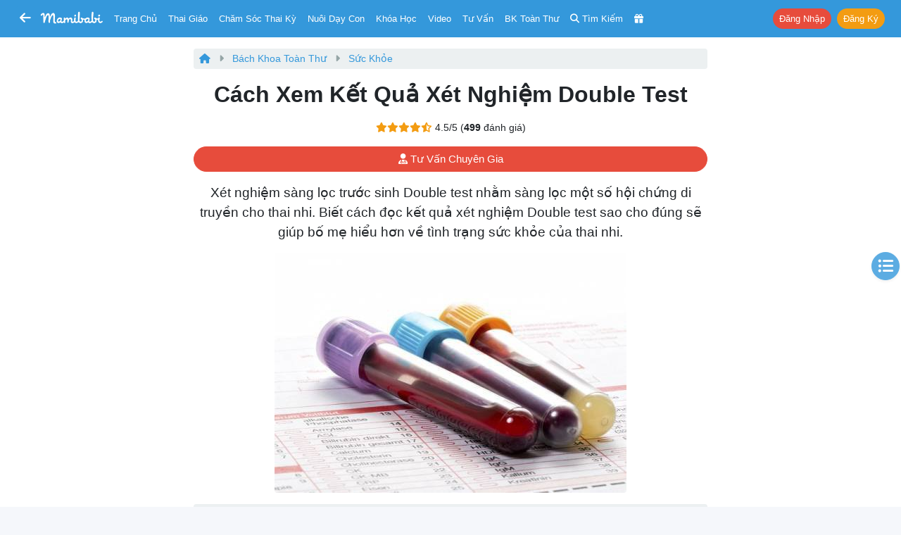

--- FILE ---
content_type: text/html; charset=UTF-8
request_url: https://mamibabi.com.vn/news/1586/cach-xem-ket-qua-xet-nghiem-double-test
body_size: 24637
content:
<!doctype html>
<!--[if lt IE 7 ]> <html class="ie ie6 ie-lt10 ie-lt9 ie-lt8 ie-lt7 no-js" lang="en"> <![endif]-->
<!--[if IE 7 ]>    <html class="ie ie7 ie-lt10 ie-lt9 ie-lt8 no-js" lang="en"> <![endif]-->
<!--[if IE 8 ]>    <html class="ie ie8 ie-lt10 ie-lt9 no-js" lang="en"> <![endif]-->
<!--[if IE 9 ]>    <html class="ie ie9 ie-lt10 no-js" lang="en"> <![endif]-->
<!-- the "no-js" class is for Modernizr. -->

<head>
    <meta http-equiv="Content-Type" content="text/html; charset=utf-8" />
    <meta http-equiv="X-UA-Compatible" content="IE=edge,chrome=1">
    <meta name="format-detection" content="telephone=no" />
    <meta name="theme-color" content="#3498DB" />

    <meta name="viewport" content="width=device-width, initial-scale=1.0, maximum-scale=1, user-scalable=0" />


    <link rel="stylesheet" href="https://cdn3-mamibabi.cdn.vccloud.vn/static/css/bootstrap.min.css?v=1.0"/><link rel="stylesheet" href="https://cdn3-mamibabi.cdn.vccloud.vn/static/css/main.min.css?v=5.0"/><link rel="stylesheet" href="https://cdn3-mamibabi.cdn.vccloud.vn/static/css/bootstrap-icons-1.11.3/bootstrap-icons-1.11.3/font/bootstrap-icons.min.css"/><link rel="stylesheet" href="https://cdn3-mamibabi.cdn.vccloud.vn/static/css/fa/css/all.min.css?v=1.0"/>
    
<title>
    Cách xem kết quả xét nghiệm Double test | Mamibabi</title>
<meta name="description" content="Xét nghiệm sàng lọc trước sinh Double test nhằm sàng lọc một số hội chứng di truyền cho thai nhi. Biết cách đọc kết quả xét nghiệm Double test sao cho đúng sẽ giúp bố mẹ hiểu hơn về tình trạng sức khỏe của thai nhi." />
<meta name="Copyright" content="Mamibabi | App Thai Giáo, Theo Dõi Thai Kỳ, Chăm Sóc Bé, EASY - Luyện Ngủ, Giáo Dục Sớm, Ăn Dặm, Làm Cha Mẹ" />
<meta name="keywords" content="xét nghiệm Double test," />
<link rel="shortcut icon" href="https://cdn3-mamibabi.cdn.vccloud.vn/static/images/favicon.png" />
<link rel="apple-touch-icon" href="https://cdn3-mamibabi.cdn.vccloud.vn/static/images/favicon.png" />

<meta property="og:title" content="Cách xem kết quả xét nghiệm Double test | Mamibabi" />
<meta property="og:url" content="https://mamibabi.com.vn/news/1586/cach-xem-ket-qua-xet-nghiem-double-test" />
<meta property="og:image" content="https://cdn3-mamibabi.cdn.vccloud.vn/files/202207/dcb7598cd52537b8afeb5129ee63cf44.jpg" />
<meta property="og:image:alt" content="Cách xem kết quả xét nghiệm Double test | Mamibabi" />
<meta property="og:site_name" content="Mamibabi | App Thai Giáo, Theo Dõi Thai Kỳ, Chăm Sóc Bé, EASY - Luyện Ngủ, Giáo Dục Sớm, Ăn Dặm, Làm Cha Mẹ" />
<meta property="og:description" content="Xét nghiệm sàng lọc trước sinh Double test nhằm sàng lọc một số hội chứng di truyền cho thai nhi. Biết cách đọc kết quả xét nghiệm Double test sao cho đúng sẽ giúp bố mẹ hiểu hơn về tình trạng sức khỏe của thai nhi." />
<meta property="og:type" content="website" />
<meta property="fb:app_id" content="861250511371449" />



<link rel="canonical" href="https://mamibabi.com.vn/news/1586/cach-xem-ket-qua-xet-nghiem-double-test" />

<link rel="manifest" href="/manifest.json" />

<script src="https://cdn.onesignal.com/sdks/OneSignalSDK.js" async=""></script>
<script>
    var OneSignal = window.OneSignal || [];
    var playerId_OneSignal = "";
    OneSignal.push(function () {
        OneSignal.init({
            appId: "7363c6f1-6f61-4595-8a65-b3a34ea9285e",
        });
    });

    OneSignal.push(function () {
        OneSignal.getUserId().then(function (userId) {
            if (userId == null) {

            } else {
                playerId_OneSignal = userId;
            }
            console.log("OneSignal PlayerId: " + playerId_OneSignal);
        });
    });
</script>
</head>

<body>
<nav class="px-1 px-sm-1 px-md-2 px-lg-2 px-xl-2 navbar navbar-expand-lg navbar-dark bg-info sticky-top"
	style=" z-index: 1031; top:-1px">
	<div class="container-fluid">
		
			<a class="btn btn-info d-inline-block" href='https://mamibabi.com.vn'
				style="font-size: 18px; padding: 0.25rem 0.25rem;">
				<i class="fas fa-arrow-left"></i>
			</a>

			<div class="d-none d-sm-none d-md-inline-block mr-2"> </div>
		

		<a class="navbar-brand mx-auto" href="https://mamibabi.com.vn" style="padding-top:0px">
			<img src="https://cdn3-mamibabi.cdn.vccloud.vn/static/images/logo2.png" height="18" style="max-width: 100%; display:inline" alt="Mamibabi">
					</a>

		<a class="btn btn-info btn-sm mr-0 d-xl-none d-lg-none" href="https://mamibabi.com.vn/search"
			style="font-size: 16px; padding: 0.25rem 0.25rem">
			<i class="fas fa-search"></i>
		</a>

		
		
			<a class="btn btn-info text-white btn-sm mr-0 d-xl-none d-lg-none"
				style="font-size: 16px; padding: 0.25rem 0.25rem" data-toggle="modal" data-target="#menu_master">
				<i class="fas fa-bars"></i>
			</a>

			<div class="dropdown d-xl-none d-lg-none ml-1">
				<button class="btn btn-danger btn-sm rounded-pill shadow-sm" type="button" data-toggle="dropdown"
					aria-haspopup="true" aria-expanded="false" style="font-size: 12px; padding: 0.15rem 0.25rem">
					Nhận khóa học
				</button>
				<div class="dropdown-menu dropdown-menu-right" aria-labelledby="dropdownMenuButton">
					<a class="dropdown-item font-13" href="https://mamibabi.com.vn/me/register">Tạo tài khoản</a>
					<a class="dropdown-item font-13" href="https://mamibabi.com.vn/me/login">Đăng nhập</a>
					<div class="dropdown-divider"></div>
					<a class="dropdown-item font-13" href="https://mamibabi.com.vn/me/forgotpassword2">Lấy lại mật khẩu</a>
				</div>
			</div>

			
		<div class="collapse navbar-collapse" id="navbarSupportedContent" style="font-size:13px">

			<ul class="navbar-nav mr-auto">
				<li class="nav-item ml-xl-2 ml-lg-2 d-xl-inline d-lg-none d-md-none d-sm-none d-none">
					<a class="nav-link" href="https://mamibabi.com.vn">Trang chủ</a>
				</li>

				<li class="nav-item">
					<a class="nav-link" data-toggle="modal" data-target="#menu_thaigiao">Thai giáo</a>
				</li>

				<li class="nav-item">
					<a class="nav-link" data-toggle="modal" data-target="#menu_chamsocthaiky">Chăm sóc thai kỳ</a>
				</li>

				<li class="nav-item">
					<a class="nav-link" data-toggle="modal" data-target="#menu_nuoicon">Nuôi dạy con</a>
				</li>

				<li class="nav-item">
					<a class="nav-link" href="https://mamibabi.com.vn/khoa-hoc">Khóa học</a>
				</li>

				<li class="nav-item">
					<a class="nav-link" href="https://mamibabi.com.vn/video">Video</a>
				</li>

				<li class="nav-item">
					<a class="nav-link" href="https://mamibabi.com.vn/community">Tư vấn</a>
				</li>

				<li class="nav-item">
					<a class="nav-link" href="https://mamibabi.com.vn/knowledge">BK toàn thư</a>
				</li>

				<li class="d-xl-inline d-lg-inline d-md-inline d-sm-none d-none nav-item">
					<a class="nav-link" href="https://mamibabi.com.vn/search">
						<i class="fas fa-search"></i> <span class="d-xl-inline d-lg-none d-md-inline">Tìm kiếm</span>
					</a>
				</li>

				<li class="nav-item">
					<a class="nav-link" href="https://mamibabi.com.vn/promotion">
						<i class="fas fa-gift"></i> <span
							class="d-xl-none d-lg-none d-md-inline d-sm-inline d-inline ">Siêu SALE</span>
					</a>
				</li>

			</ul>


			<ul class="navbar-nav ml-auto">

				
					<li class="nav-item ml-lg-2">
						<a role="button" class="btn btn-danger btn-sm mr-1 rounded-pill"
							href="https://mamibabi.com.vn/me/login">Đăng nhập</a>
						<a role="button" class="btn btn-warning btn-sm rounded-pill"
							href="https://mamibabi.com.vn/me/register">Đăng ký</a>
					</li>


				


			</ul>

		</div>

	</div>

	
			<div class="alert alert-light bg-white mb-0 d-xl-none d-lg-none mt-2"
				style="font-size: 13px; padding: 8px; width: 100%" id="installMobileApp">
				<button type="button" class="close text-primary" data-dismiss="alert" aria-label="Close"
					style="font-size: 28px;">
					<span aria-hidden="true">&times;</span>
				</button>

				<a target="_blank" href="https://mamibabi.com.vn/app" class="link-nostyle">
					<div class="media">
						<img src="https://cdn3-mamibabi.cdn.vccloud.vn/static/images/logo_square_120.png" class="mr-2 rounded" alt="Mamibabi Logo"
							style="width: 76px">
						<div class="media-body mt-0">
							<div class="mb-2 ellipsis2">
								<b class="text-danger">CHỈ CÓ TRÊN APP:</b> Học Thai giáo, Giáo dục sớm, Ăn dặm VIP							</div>
							<div class="ellipsis">
								<button class="btn btn-sm btn-danger font-weight-bold rounded-pill font-12">
									<i class="fas fa-download blink-me"></i> XEM TRÊN APP
								</button>

								<span class="text-warning font-12">
									<i class="fas fa-star"></i>
									<i class="fas fa-star"></i>
									<i class="fas fa-star"></i>
									<i class="fas fa-star"></i>
									<i class="fas fa-star"></i>
								</span>
							</div>
						</div>
					</div>
				</a>
			</div>
	
</nav>

<div class="modal" tabindex="-1" id="menu_thaigiao" style="z-index:999999;">
	<div class="modal-dialog modal-dialog-centered">
		<div class="modal-content">
			<div class="modal-body pb-1">
				<button type="button" class="close" data-dismiss="modal" aria-label="Close">
					<span aria-hidden="true">&times;</span>
				</button>

				<div class="text-center text-uppercase font-18 font-weight-bold mb-3 text-info">
    Thai giáo
</div>

<a href="https://mamibabi.com.vn/thai-giao" class="link-nostyle">
    <div class="mb-3 row mx-n1 d-flex">
        <div class="col-11 px-1 font-weight-bold">
            Tổng quan về thai giáo
        </div>
        <div class="col-1 px-1 align-self-center text-right">
            <i class="fas fa-chevron-right text-muted"></i>
        </div>
    </div>
</a>

<div class="mb-3 font-weight-bold">
    Thực hành thai giáo
</div>

    <a href="https://mamibabi.com.vn/nhac-thai-giao" class="link-nostyle">
        <div class="mb-3 row mx-n1 d-flex font-14">
            <div class="col-2 px-1">
                <i class="fas fa-headphones font-18 text-pink"></i>
            </div>
            <div class="col-9 px-1 align-self-center ellipsis">
                Nhạc thai giáo            </div>
            <div class="col-1 px-1 align-self-center text-right">
                <i class="fas fa-chevron-right text-muted"></i>
            </div>
        </div>
    </a>
    <a href="https://mamibabi.com.vn/music/category?c=10" class="link-nostyle">
        <div class="mb-3 row mx-n1 d-flex font-14">
            <div class="col-2 px-1">
                <i class="fas fa-play-circle font-18 text-purple"></i>
            </div>
            <div class="col-9 px-1 align-self-center ellipsis">
                Nhạc thai giáo tiếng Anh            </div>
            <div class="col-1 px-1 align-self-center text-right">
                <i class="fas fa-chevron-right text-muted"></i>
            </div>
        </div>
    </a>
    <a href="https://mamibabi.com.vn/truyen-thai-giao" class="link-nostyle">
        <div class="mb-3 row mx-n1 d-flex font-14">
            <div class="col-2 px-1">
                <i class="fas fa-file-alt font-18 text-cyan"></i>
            </div>
            <div class="col-9 px-1 align-self-center ellipsis">
                Truyện thai giáo            </div>
            <div class="col-1 px-1 align-self-center text-right">
                <i class="fas fa-chevron-right text-muted"></i>
            </div>
        </div>
    </a>
    <a href="https://mamibabi.com.vn/newscategory/38/truyen-thai-giao-tieng-anh-thai-giao-ngoai-ngu" class="link-nostyle">
        <div class="mb-3 row mx-n1 d-flex font-14">
            <div class="col-2 px-1">
                <i class="fas fa-file-invoice font-18 text-danger"></i>
            </div>
            <div class="col-9 px-1 align-self-center ellipsis">
                Truyện thai giáo tiếng Anh            </div>
            <div class="col-1 px-1 align-self-center text-right">
                <i class="fas fa-chevron-right text-muted"></i>
            </div>
        </div>
    </a>
    <a href="https://mamibabi.com.vn/newscategory/32/tho-thai-giao" class="link-nostyle">
        <div class="mb-3 row mx-n1 d-flex font-14">
            <div class="col-2 px-1">
                <i class="fas fa-stream font-18 text-blue"></i>
            </div>
            <div class="col-9 px-1 align-self-center ellipsis">
                Thơ thai giáo            </div>
            <div class="col-1 px-1 align-self-center text-right">
                <i class="fas fa-chevron-right text-muted"></i>
            </div>
        </div>
    </a>
    <a href="https://mamibabi.com.vn/audiobook" class="link-nostyle">
        <div class="mb-3 row mx-n1 d-flex font-14">
            <div class="col-2 px-1">
                <i class="fas fa-file-audio font-18 text-maroon"></i>
            </div>
            <div class="col-9 px-1 align-self-center ellipsis">
                Truyện audio thai giáo            </div>
            <div class="col-1 px-1 align-self-center text-right">
                <i class="fas fa-chevron-right text-muted"></i>
            </div>
        </div>
    </a>
    <a href="https://mamibabi.com.vn/newscategory/33/truyen-tranh-thai-giao" class="link-nostyle">
        <div class="mb-3 row mx-n1 d-flex font-14">
            <div class="col-2 px-1">
                <i class="fas fa-images font-18 text-info"></i>
            </div>
            <div class="col-9 px-1 align-self-center ellipsis">
                Truyện tranh thai giáo            </div>
            <div class="col-1 px-1 align-self-center text-right">
                <i class="fas fa-chevron-right text-muted"></i>
            </div>
        </div>
    </a>
    <a href="https://mamibabi.com.vn/karaoke" class="link-nostyle">
        <div class="mb-3 row mx-n1 d-flex font-14">
            <div class="col-2 px-1">
                <i class="fas fa-microphone font-18 text-success"></i>
            </div>
            <div class="col-9 px-1 align-self-center ellipsis">
                Karaoke thai giáo            </div>
            <div class="col-1 px-1 align-self-center text-right">
                <i class="fas fa-chevron-right text-muted"></i>
            </div>
        </div>
    </a>
    <a href="https://mamibabi.com.vn/game" class="link-nostyle">
        <div class="mb-3 row mx-n1 d-flex font-14">
            <div class="col-2 px-1">
                <i class="fas fa-gamepad font-18 text-primary"></i>
            </div>
            <div class="col-9 px-1 align-self-center ellipsis">
                Game thai giáo            </div>
            <div class="col-1 px-1 align-self-center text-right">
                <i class="fas fa-chevron-right text-muted"></i>
            </div>
        </div>
    </a>

<div class="mb-3 font-weight-bold">
    Tìm hiểu về thai giáo
</div>

    <a href="https://mamibabi.com.vn/thaigiao/lythuyet" class="link-nostyle">
        <div class="mb-3 row mx-n1 d-flex font-14">
            <div class="col-2 px-1">
                <i class="fas fa-video font-18 text-cyan"></i>
            </div>
            <div class="col-9 px-1 align-self-center ellipsis">
                Học thai giáo miễn phí            </div>
            <div class="col-1 px-1 align-self-center text-right">
                <i class="fas fa-chevron-right text-muted"></i>
            </div>
        </div>
    </a>
    <a href="https://mamibabi.com.vn/search?thaigiao" class="link-nostyle">
        <div class="mb-3 row mx-n1 d-flex font-14">
            <div class="col-2 px-1">
                <i class="fas fa-search font-18 text-warning"></i>
            </div>
            <div class="col-9 px-1 align-self-center ellipsis">
                Tìm hoạt động thai giáo            </div>
            <div class="col-1 px-1 align-self-center text-right">
                <i class="fas fa-chevron-right text-muted"></i>
            </div>
        </div>
    </a>
    <a href="https://mamibabi.com.vn/thaigiao" class="link-nostyle">
        <div class="mb-3 row mx-n1 d-flex font-14">
            <div class="col-2 px-1">
                <i class="fas fa-calendar-week font-18 text-maroon"></i>
            </div>
            <div class="col-9 px-1 align-self-center ellipsis">
                Xem theo Ngày, tuần, tháng            </div>
            <div class="col-1 px-1 align-self-center text-right">
                <i class="fas fa-chevron-right text-muted"></i>
            </div>
        </div>
    </a>
    <a href="https://mamibabi.com.vn/news/1390/ru-chong-thai-giao-cuon-sach-chua-dung-nhung-dieu-chua-tung-co-tai-viet-nam" class="link-nostyle">
        <div class="mb-3 row mx-n1 d-flex font-14">
            <div class="col-2 px-1">
                <i class="fas fa-book font-18 text-danger"></i>
            </div>
            <div class="col-9 px-1 align-self-center ellipsis">
                Sách
				Rủ chồng thai giáo            </div>
            <div class="col-1 px-1 align-self-center text-right">
                <i class="fas fa-chevron-right text-muted"></i>
            </div>
        </div>
    </a>
			</div>
		</div>
	</div>
</div>

<div class="modal" tabindex="-1" id="menu_chamsocthaiky" style="z-index:999999;">
	<div class="modal-dialog modal-dialog-centered">
		<div class="modal-content">
			<div class="modal-body pb-1">
				<button type="button" class="close" data-dismiss="modal" aria-label="Close">
					<span aria-hidden="true">&times;</span>
				</button>

				<div class="text-center text-uppercase font-18 font-weight-bold mb-3 text-info">
    Chăm sóc thai kỳ
</div>

    <a href="https://mamibabi.com.vn/thaigiao/xemtuan" class="link-nostyle">
        <div class="mb-3 row mx-n1 d-flex font-14">
            <div class="col-2 px-1">
                <i class="fas fa-calendar-alt  font-18 text-warning"></i>
            </div>
            <div class="col-9 px-1 align-self-center ellipsis">
                Sự phát triển thai nhi từng tuần            </div>
            <div class="col-1 px-1 align-self-center text-right">
                <i class="fas fa-chevron-right text-muted"></i>
            </div>
        </div>
    </a>
    <a href="https://mamibabi.com.vn/chiso/thainhi" class="link-nostyle">
        <div class="mb-3 row mx-n1 d-flex font-14">
            <div class="col-2 px-1">
                <i class="fas fa-balance-scale  font-18 text-pink"></i>
            </div>
            <div class="col-9 px-1 align-self-center ellipsis">
                Bảng cân nặng, chiều dài thai nhi            </div>
            <div class="col-1 px-1 align-self-center text-right">
                <i class="fas fa-chevron-right text-muted"></i>
            </div>
        </div>
    </a>
    <a href="https://mamibabi.com.vn/special/pregnancy_weight_gain" class="link-nostyle">
        <div class="mb-3 row mx-n1 d-flex font-14">
            <div class="col-2 px-1">
                <i class="fas fa-weight  font-18 text-blue"></i>
            </div>
            <div class="col-9 px-1 align-self-center ellipsis">
                Lộ trình tăng cân của bà bầu            </div>
            <div class="col-1 px-1 align-self-center text-right">
                <i class="fas fa-chevron-right text-muted"></i>
            </div>
        </div>
    </a>
    <a href="https://mamibabi.com.vn/thai-giao-dinh-duong" class="link-nostyle">
        <div class="mb-3 row mx-n1 d-flex font-14">
            <div class="col-2 px-1">
                <i class="fas fa-utensils font-18 text-success"></i>
            </div>
            <div class="col-9 px-1 align-self-center ellipsis">
                Thực đơn cho bà bầu            </div>
            <div class="col-1 px-1 align-self-center text-right">
                <i class="fas fa-chevron-right text-muted"></i>
            </div>
        </div>
    </a>
    <a href="https://mamibabi.com.vn/thaigiao/xemtuan#kham-thai" class="link-nostyle">
        <div class="mb-3 row mx-n1 d-flex font-14">
            <div class="col-2 px-1">
                <i class="fas fa-stethoscope font-18 text-purple"></i>
            </div>
            <div class="col-9 px-1 align-self-center ellipsis">
                Lịch khám, siêu âm, xét nghiệm            </div>
            <div class="col-1 px-1 align-self-center text-right">
                <i class="fas fa-chevron-right text-muted"></i>
            </div>
        </div>
    </a>
    <a href="https://mamibabi.com.vn/special/tiensanhausan" class="link-nostyle">
        <div class="mb-3 row mx-n1 d-flex font-14">
            <div class="col-2 px-1">
                <i class="fas fa-baby-carriage font-18 text-info"></i>
            </div>
            <div class="col-9 px-1 align-self-center ellipsis">
                Tiền sản hậu sản            </div>
            <div class="col-1 px-1 align-self-center text-right">
                <i class="fas fa-chevron-right text-muted"></i>
            </div>
        </div>
    </a>
    <a href="https://mamibabi.com.vn/dat-ten-cho-be" class="link-nostyle">
        <div class="mb-3 row mx-n1 d-flex font-14">
            <div class="col-2 px-1">
                <i class="fas fa-signature font-18 text-primary"></i>
            </div>
            <div class="col-9 px-1 align-self-center ellipsis">
                Đặt tên cho bé            </div>
            <div class="col-1 px-1 align-self-center text-right">
                <i class="fas fa-chevron-right text-muted"></i>
            </div>
        </div>
    </a>
    <a href="https://mamibabi.com.vn/nen-va-khong-nen-khi-mang-bau" class="link-nostyle">
        <div class="mb-3 row mx-n1 d-flex font-14">
            <div class="col-2 px-1">
                <i class="fas fa-check font-18 text-success"></i>
            </div>
            <div class="col-9 px-1 align-self-center ellipsis">
                Nên - Không nên khi mang bầu            </div>
            <div class="col-1 px-1 align-self-center text-right">
                <i class="fas fa-chevron-right text-muted"></i>
            </div>
        </div>
    </a>
    <a href="https://mamibabi.com.vn/danh-sach-do-so-sinh-day-du-va-tiet-kiem-nhat" class="link-nostyle">
        <div class="mb-3 row mx-n1 d-flex font-14">
            <div class="col-2 px-1">
                <i class="fas fa-baby font-18 text-danger"></i>
            </div>
            <div class="col-9 px-1 align-self-center ellipsis">
                Đồ sơ sinh đầy đủ            </div>
            <div class="col-1 px-1 align-self-center text-right">
                <i class="fas fa-chevron-right text-muted"></i>
            </div>
        </div>
    </a>
    <a href="https://mamibabi.com.vn/danh-sach-do-di-sinh" class="link-nostyle">
        <div class="mb-3 row mx-n1 d-flex font-14">
            <div class="col-2 px-1">
                <i class="fas fa-tshirt font-18 text-warning"></i>
            </div>
            <div class="col-9 px-1 align-self-center ellipsis">
                Danh sách đồ đi sinh            </div>
            <div class="col-1 px-1 align-self-center text-right">
                <i class="fas fa-chevron-right text-muted"></i>
            </div>
        </div>
    </a>
    <a href="https://mamibabi.com.vn/yoga/babykick" class="link-nostyle">
        <div class="mb-3 row mx-n1 d-flex font-14">
            <div class="col-2 px-1">
                <i class="fas fa-fingerprint font-18 text-cyan"></i>
            </div>
            <div class="col-9 px-1 align-self-center ellipsis">
                Đếm cử động thai            </div>
            <div class="col-1 px-1 align-self-center text-right">
                <i class="fas fa-chevron-right text-muted"></i>
            </div>
        </div>
    </a>
    <a href="https://mamibabi.com.vn/place?type=1" class="link-nostyle">
        <div class="mb-3 row mx-n1 d-flex font-14">
            <div class="col-2 px-1">
                <i class="fas fa-hospital font-18 text-purple"></i>
            </div>
            <div class="col-9 px-1 align-self-center ellipsis">
                Danh sách bệnh viện, phòng khám            </div>
            <div class="col-1 px-1 align-self-center text-right">
                <i class="fas fa-chevron-right text-muted"></i>
            </div>
        </div>
    </a>
    <a href="https://mamibabi.com.vn/news/130/che-do-thai-san-bao-hiem-thai-san-nghi-thai-san-cap-nhat-moi-nhat-2024" class="link-nostyle">
        <div class="mb-3 row mx-n1 d-flex font-14">
            <div class="col-2 px-1">
                <i class="fas fa-notes-medical font-18 text-blue"></i>
            </div>
            <div class="col-9 px-1 align-self-center ellipsis">
                Chế độ thai sản            </div>
            <div class="col-1 px-1 align-self-center text-right">
                <i class="fas fa-chevron-right text-muted"></i>
            </div>
        </div>
    </a>
			</div>
		</div>
	</div>
</div>

<div class="modal" tabindex="-1" id="menu_nuoicon" style="z-index:999999;">
	<div class="modal-dialog modal-dialog-centered">
		<div class="modal-content">
			<div class="modal-body pb-1">
				<button type="button" class="close" data-dismiss="modal" aria-label="Close">
					<span aria-hidden="true">&times;</span>
				</button>

				<div class="text-center text-uppercase font-18 font-weight-bold mb-3 text-info">
    Nuôi dạy con
</div>

<div class="mb-3 font-weight-bold">
    Theo dõi sự phát triển của bé
</div>

    <a href="https://mamibabi.com.vn/baby/development" class="link-nostyle">
        <div class="mb-3 row mx-n1 d-flex font-14">
            <div class="col-2 px-1">
                <i class="fas fa-calendar-alt font-18 text-danger"></i>
            </div>
            <div class="col-9 px-1 align-self-center ellipsis">
                Sự phát triển từng tháng            </div>
            <div class="col-1 px-1 align-self-center text-right">
                <i class="fas fa-chevron-right text-muted"></i>
            </div>
        </div>
    </a>
    <a href="https://mamibabi.com.vn/growth" class="link-nostyle">
        <div class="mb-3 row mx-n1 d-flex font-14">
            <div class="col-2 px-1">
                <i class="fas fa-balance-scale font-18 text-success"></i>
            </div>
            <div class="col-9 px-1 align-self-center ellipsis">
                Cân nặng, chiều cao, vòng đầu            </div>
            <div class="col-1 px-1 align-self-center text-right">
                <i class="fas fa-chevron-right text-muted"></i>
            </div>
        </div>
    </a>
    <a href="https://mamibabi.com.vn/schedule" class="link-nostyle">
        <div class="mb-3 row mx-n1 d-flex font-14">
            <div class="col-2 px-1">
                <i class="fas fa-clipboard-list font-18 text-primary"></i>
            </div>
            <div class="col-9 px-1 align-self-center ellipsis">
                Theo dõi lịch sinh hoạt            </div>
            <div class="col-1 px-1 align-self-center text-right">
                <i class="fas fa-chevron-right text-muted"></i>
            </div>
        </div>
    </a>
    <a href="https://mamibabi.com.vn/chiso/luongsua" class="link-nostyle">
        <div class="mb-3 row mx-n1 d-flex font-14">
            <div class="col-2 px-1">
                <i class="fas fa-prescription-bottle font-18 text-info"></i>
            </div>
            <div class="col-9 px-1 align-self-center ellipsis">
                Theo dõi lượng sữa bé ăn            </div>
            <div class="col-1 px-1 align-self-center text-right">
                <i class="fas fa-chevron-right text-muted"></i>
            </div>
        </div>
    </a>
    <a href="https://mamibabi.com.vn/chiso/luongan" class="link-nostyle">
        <div class="mb-3 row mx-n1 d-flex font-14">
            <div class="col-2 px-1">
                <i class="fas fa-utensils font-18 text-warning"></i>
            </div>
            <div class="col-9 px-1 align-self-center ellipsis">
                Bảng lượng sữa và ăn dặm chuẩn            </div>
            <div class="col-1 px-1 align-self-center text-right">
                <i class="fas fa-chevron-right text-muted"></i>
            </div>
        </div>
    </a>
    <a href="https://mamibabi.com.vn/chiso/hutsua" class="link-nostyle">
        <div class="mb-3 row mx-n1 d-flex font-14">
            <div class="col-2 px-1">
                <i class="fas fa-tint font-18 text-danger"></i>
            </div>
            <div class="col-9 px-1 align-self-center ellipsis">
                Theo dõi hút sữa            </div>
            <div class="col-1 px-1 align-self-center text-right">
                <i class="fas fa-chevron-right text-muted"></i>
            </div>
        </div>
    </a>
    <a href="https://mamibabi.com.vn/chiso/thoigianngu" class="link-nostyle">
        <div class="mb-3 row mx-n1 d-flex font-14">
            <div class="col-2 px-1">
                <i class="fas fa-bed font-18 text-warning"></i>
            </div>
            <div class="col-9 px-1 align-self-center ellipsis">
                Theo dõi thời gian ngủ            </div>
            <div class="col-1 px-1 align-self-center text-right">
                <i class="fas fa-chevron-right text-muted"></i>
            </div>
        </div>
    </a>
    <a href="https://mamibabi.com.vn/chiso/luongngu" class="link-nostyle">
        <div class="mb-3 row mx-n1 d-flex font-14">
            <div class="col-2 px-1">
                <i class="fas fa-procedures font-18 text-success"></i>
            </div>
            <div class="col-9 px-1 align-self-center ellipsis">
                Bảng thời lượng ngủ theo độ tuổi            </div>
            <div class="col-1 px-1 align-self-center text-right">
                <i class="fas fa-chevron-right text-muted"></i>
            </div>
        </div>
    </a>
    <a href="https://mamibabi.com.vn/chiso/thaybim" class="link-nostyle">
        <div class="mb-3 row mx-n1 d-flex font-14">
            <div class="col-2 px-1">
                <i class="fas fa-baby font-18 text-primary"></i>
            </div>
            <div class="col-9 px-1 align-self-center ellipsis">
                Theo dõi thay bỉm            </div>
            <div class="col-1 px-1 align-self-center text-right">
                <i class="fas fa-chevron-right text-muted"></i>
            </div>
        </div>
    </a>
    <a href="https://mamibabi.com.vn/chiso/dingoai" class="link-nostyle">
        <div class="mb-3 row mx-n1 d-flex font-14">
            <div class="col-2 px-1">
                <i class="fas fa-poo font-18 text-info"></i>
            </div>
            <div class="col-9 px-1 align-self-center ellipsis">
                Bảng số lần đi ngoài của trẻ            </div>
            <div class="col-1 px-1 align-self-center text-right">
                <i class="fas fa-chevron-right text-muted"></i>
            </div>
        </div>
    </a>
    <a href="https://mamibabi.com.vn/baby/vaccine" class="link-nostyle">
        <div class="mb-3 row mx-n1 d-flex font-14">
            <div class="col-2 px-1">
                <i class="fas fa-syringe font-18 text-danger"></i>
            </div>
            <div class="col-9 px-1 align-self-center ellipsis">
                Lịch tiêm phòng cho bé            </div>
            <div class="col-1 px-1 align-self-center text-right">
                <i class="fas fa-chevron-right text-muted"></i>
            </div>
        </div>
    </a>
    <a href="https://mamibabi.com.vn/place?type=2" class="link-nostyle">
        <div class="mb-3 row mx-n1 d-flex font-14">
            <div class="col-2 px-1">
                <i class="fas fa-hospital font-18 text-warning"></i>
            </div>
            <div class="col-9 px-1 align-self-center ellipsis">
                Danh sách bệnh viện, phòng khám            </div>
            <div class="col-1 px-1 align-self-center text-right">
                <i class="fas fa-chevron-right text-muted"></i>
            </div>
        </div>
    </a>

<div class="mb-3 font-weight-bold">
    EASY & Luyện ngủ
</div>

    <a href="https://mamibabi.com.vn/interact/wonderweek" class="link-nostyle">
        <div class="mb-3 row mx-n1 d-flex font-14">
            <div class="col-2 px-1">
                <i class="fas fa-grin-squint-tears font-18 text-danger"></i>
            </div>
            <div class="col-9 px-1 align-self-center ellipsis">
                Tuần khủng hoảng            </div>
            <div class="col-1 px-1 align-self-center text-right">
                <i class="fas fa-chevron-right text-muted"></i>
            </div>
        </div>
    </a>
    <a href="https://mamibabi.com.vn/easy" class="link-nostyle">
        <div class="mb-3 row mx-n1 d-flex font-14">
            <div class="col-2 px-1">
                <i class="fas fa-moon font-18 text-info"></i>
            </div>
            <div class="col-9 px-1 align-self-center ellipsis">
                Luyện ngủ & E.A.S.Y            </div>
            <div class="col-1 px-1 align-self-center text-right">
                <i class="fas fa-chevron-right text-muted"></i>
            </div>
        </div>
    </a>
    <a href="https://mamibabi.com.vn/easy#tieng_on_trang" class="link-nostyle">
        <div class="mb-3 row mx-n1 d-flex font-14">
            <div class="col-2 px-1">
                <i class="fas fa-volume-up font-18 text-success"></i>
            </div>
            <div class="col-9 px-1 align-self-center ellipsis">
                Tiếng ồn trắng            </div>
            <div class="col-1 px-1 align-self-center text-right">
                <i class="fas fa-chevron-right text-muted"></i>
            </div>
        </div>
    </a>

<a href="https://mamibabi.com.vn/khoa-hoc?cate=4" class="link-nostyle">
    <div class="mb-3 row mx-n1 d-flex">
        <div class="col-11 px-1 font-weight-bold">
            Kiến thức chăm sóc bé
        </div>
        <div class="col-1 px-1 align-self-center text-right">
            <i class="fas fa-chevron-right text-muted"></i>
        </div>
    </div>
</a>

<a href="https://mamibabi.com.vn/khoa-hoc?cate=5" class="link-nostyle">
    <div class="mb-3 row mx-n1 d-flex">
        <div class="col-11 px-1 font-weight-bold">
            Sữa mẹ và sữa công thức
        </div>
        <div class="col-1 px-1 align-self-center text-right">
            <i class="fas fa-chevron-right text-muted"></i>
        </div>
    </div>
</a>

<a href="https://mamibabi.com.vn/khoa-hoc?cate=1" class="link-nostyle">
    <div class="mb-3 row mx-n1 d-flex">
        <div class="col-11 px-1 font-weight-bold">
            Giáo dục sớm và Làm cha mẹ
        </div>
        <div class="col-1 px-1 align-self-center text-right">
            <i class="fas fa-chevron-right text-muted"></i>
        </div>
    </div>
</a>

<a href="https://mamibabi.com.vn/an-dam" class="link-nostyle">
    <div class="mb-3 row mx-n1 d-flex">
        <div class="col-11 px-1 font-weight-bold">
            Ăn dặm 3 phương pháp
        </div>
        <div class="col-1 px-1 align-self-center text-right">
            <i class="fas fa-chevron-right text-muted"></i>
        </div>
    </div>
</a>

<a href="https://mamibabi.com.vn/loatamngonngu" class="link-nostyle">
    <div class="mb-3 row mx-n1 d-flex">
        <div class="col-11 px-1 font-weight-bold">
        Loa tắm ngôn ngữ
        </div>
        <div class="col-1 px-1 align-self-center text-right">
            <i class="fas fa-chevron-right text-muted"></i>
        </div>
    </div>
</a>

<a href="https://mamibabi.com.vn/audiobook?raising" class="link-nostyle">
    <div class="mb-3 row mx-n1 d-flex">
        <div class="col-11 px-1 font-weight-bold">
        Truyện Audio cho bé
        </div>
        <div class="col-1 px-1 align-self-center text-right">
            <i class="fas fa-chevron-right text-muted"></i>
        </div>
    </div>
</a>

<a href="https://mamibabi.com.vn/ehon" class="link-nostyle">
    <div class="mb-3 row mx-n1 d-flex">
        <div class="col-11 px-1 font-weight-bold">
            Truyện Ehon cho bé
        </div>
        <div class="col-1 px-1 align-self-center text-right">
            <i class="fas fa-chevron-right text-muted"></i>
        </div>
    </div>
</a>			</div>
		</div>
	</div>
</div>



<div class="fixed-top shadow rounded-circle d-none"
	style="background-color: #FFFFFF; display: inline-block; left: 50%; top: 100px; width: 50px; height: 50px; padding: 10px; transform: translate(-50%, -50%); z-index: 10000000001"
	id="loading_top">
	<div class="spinner-border text-info"></div>
</div>



	<nav class="navbar navbar-expand bg-light navbar-light fixed-bottom mobile-navbar d-lg-none" id="mobileNavbar"
		style="z-index: 999999;">
		<div class="container-fluid">

			<ul class="navbar-nav mr-auto w-100 nav-justified">

				<li class="nav-item ">
					<a class="nav-link ellipsis" href="https://mamibabi.com.vn">
						<i class="fas fa-star"></i><br>
						<span>Trang chủ</span>
					</a>
				</li>

									<li class="nav-item ">
						<a class="nav-link ellipsis px-1" href="https://mamibabi.com.vn/thai-giao">
							<i class="fas fa-heart"></i><br>
							<span>Thai giáo</span>
						</a>
					</li>

					
						<li class="nav-item ">
							<a class="nav-link ellipsis px-1" href="https://mamibabi.com.vn/thai-giao-dinh-duong">
								<i class="fas fa-utensils"></i><br>
								<span>Thực đơn bầu</span>
							</a>
						</li>

						<li class="nav-item ">
							<a class="nav-link ellipsis px-1" href="https://mamibabi.com.vn/khoa-hoc?cate=7">
								<i class="fas fa-female"></i><br>
								<span>Thai kỳ</span>
							</a>
						</li>

					
					<li class="nav-item ">
						<a class="nav-link ellipsis px-1" href="https://mamibabi.com.vn/community">
							<i class="fas fa-question-circle"></i><br>
							<span>Tư vấn</span>
						</a>
					</li>

				
				<li class="nav-item ">
					<a data-toggle="modal" data-target="#menu_master" class="nav-link ellipsis not-show-loading">
						<i class="fas fa-bars"></i><br>
						<span>Menu</span>
					</a>
				</li>

			</ul>
		</div>

	</nav>

	
	<div class="modal" tabindex="-1" id="menu_master" style="z-index:999999;">
		<div class="modal-dialog">
			<div class="modal-content">
				<div class="bg-white px-3 sticky-top shadow-sm pb-3 pt-3">
					<div class="row mx-n1">
						<div class="col-11 px-1" style="overflow-x: hidden; white-space: nowrap;">
							<div class="d-flex">
								<button
									class="btn btn-outline-primary rounded-pill btn-sm btn_menu_period font-12 mr-1 no-outline-focus"
									momPeriod="1" onclick="scrollToMenu('#hamburger_menu_mangthai')"
									style="order: 1;">
									Thai giáo & Chăm sóc thai kỳ
								</button>
								<button
									class="btn btn-outline-primary rounded-pill btn-sm btn_menu_period font-12 mr-1 no-outline-focus"
									momPeriod="2" onclick="scrollToMenu('#hamburger_menu_nuoicon')"
									style="order: 2;">
									Nuôi dạy con
								</button>
							</div>

						</div>
						<div class="col-1 px-1 text-right">
							<button type="button" class="close" data-dismiss="modal" aria-label="Close">
								<span aria-hidden="true">&times;</span>
							</button>
						</div>
					</div>
				</div>
				<div class="modal-body pt-0">
					<div class="d-flex" style="flex-direction: column;">
						<div class="menu_container" momPeriod="1" id="hamburger_menu_mangthai"
							style="order:1">

							<div class="text-center text-uppercase font-18 font-weight-bold mb-3 text-info">
    Thai giáo
</div>

<a href="https://mamibabi.com.vn/thai-giao" class="link-nostyle">
    <div class="mb-3 row mx-n1 d-flex">
        <div class="col-11 px-1 font-weight-bold">
            Tổng quan về thai giáo
        </div>
        <div class="col-1 px-1 align-self-center text-right">
            <i class="fas fa-chevron-right text-muted"></i>
        </div>
    </div>
</a>

<div class="mb-3 font-weight-bold">
    Thực hành thai giáo
</div>

    <a href="https://mamibabi.com.vn/nhac-thai-giao" class="link-nostyle">
        <div class="mb-3 row mx-n1 d-flex font-14">
            <div class="col-2 px-1">
                <i class="fas fa-headphones font-18 text-pink"></i>
            </div>
            <div class="col-9 px-1 align-self-center ellipsis">
                Nhạc thai giáo            </div>
            <div class="col-1 px-1 align-self-center text-right">
                <i class="fas fa-chevron-right text-muted"></i>
            </div>
        </div>
    </a>
    <a href="https://mamibabi.com.vn/music/category?c=10" class="link-nostyle">
        <div class="mb-3 row mx-n1 d-flex font-14">
            <div class="col-2 px-1">
                <i class="fas fa-play-circle font-18 text-purple"></i>
            </div>
            <div class="col-9 px-1 align-self-center ellipsis">
                Nhạc thai giáo tiếng Anh            </div>
            <div class="col-1 px-1 align-self-center text-right">
                <i class="fas fa-chevron-right text-muted"></i>
            </div>
        </div>
    </a>
    <a href="https://mamibabi.com.vn/truyen-thai-giao" class="link-nostyle">
        <div class="mb-3 row mx-n1 d-flex font-14">
            <div class="col-2 px-1">
                <i class="fas fa-file-alt font-18 text-cyan"></i>
            </div>
            <div class="col-9 px-1 align-self-center ellipsis">
                Truyện thai giáo            </div>
            <div class="col-1 px-1 align-self-center text-right">
                <i class="fas fa-chevron-right text-muted"></i>
            </div>
        </div>
    </a>
    <a href="https://mamibabi.com.vn/newscategory/38/truyen-thai-giao-tieng-anh-thai-giao-ngoai-ngu" class="link-nostyle">
        <div class="mb-3 row mx-n1 d-flex font-14">
            <div class="col-2 px-1">
                <i class="fas fa-file-invoice font-18 text-danger"></i>
            </div>
            <div class="col-9 px-1 align-self-center ellipsis">
                Truyện thai giáo tiếng Anh            </div>
            <div class="col-1 px-1 align-self-center text-right">
                <i class="fas fa-chevron-right text-muted"></i>
            </div>
        </div>
    </a>
    <a href="https://mamibabi.com.vn/newscategory/32/tho-thai-giao" class="link-nostyle">
        <div class="mb-3 row mx-n1 d-flex font-14">
            <div class="col-2 px-1">
                <i class="fas fa-stream font-18 text-blue"></i>
            </div>
            <div class="col-9 px-1 align-self-center ellipsis">
                Thơ thai giáo            </div>
            <div class="col-1 px-1 align-self-center text-right">
                <i class="fas fa-chevron-right text-muted"></i>
            </div>
        </div>
    </a>
    <a href="https://mamibabi.com.vn/audiobook" class="link-nostyle">
        <div class="mb-3 row mx-n1 d-flex font-14">
            <div class="col-2 px-1">
                <i class="fas fa-file-audio font-18 text-maroon"></i>
            </div>
            <div class="col-9 px-1 align-self-center ellipsis">
                Truyện audio thai giáo            </div>
            <div class="col-1 px-1 align-self-center text-right">
                <i class="fas fa-chevron-right text-muted"></i>
            </div>
        </div>
    </a>
    <a href="https://mamibabi.com.vn/newscategory/33/truyen-tranh-thai-giao" class="link-nostyle">
        <div class="mb-3 row mx-n1 d-flex font-14">
            <div class="col-2 px-1">
                <i class="fas fa-images font-18 text-info"></i>
            </div>
            <div class="col-9 px-1 align-self-center ellipsis">
                Truyện tranh thai giáo            </div>
            <div class="col-1 px-1 align-self-center text-right">
                <i class="fas fa-chevron-right text-muted"></i>
            </div>
        </div>
    </a>
    <a href="https://mamibabi.com.vn/karaoke" class="link-nostyle">
        <div class="mb-3 row mx-n1 d-flex font-14">
            <div class="col-2 px-1">
                <i class="fas fa-microphone font-18 text-success"></i>
            </div>
            <div class="col-9 px-1 align-self-center ellipsis">
                Karaoke thai giáo            </div>
            <div class="col-1 px-1 align-self-center text-right">
                <i class="fas fa-chevron-right text-muted"></i>
            </div>
        </div>
    </a>
    <a href="https://mamibabi.com.vn/game" class="link-nostyle">
        <div class="mb-3 row mx-n1 d-flex font-14">
            <div class="col-2 px-1">
                <i class="fas fa-gamepad font-18 text-primary"></i>
            </div>
            <div class="col-9 px-1 align-self-center ellipsis">
                Game thai giáo            </div>
            <div class="col-1 px-1 align-self-center text-right">
                <i class="fas fa-chevron-right text-muted"></i>
            </div>
        </div>
    </a>

<div class="mb-3 font-weight-bold">
    Tìm hiểu về thai giáo
</div>

    <a href="https://mamibabi.com.vn/thaigiao/lythuyet" class="link-nostyle">
        <div class="mb-3 row mx-n1 d-flex font-14">
            <div class="col-2 px-1">
                <i class="fas fa-video font-18 text-cyan"></i>
            </div>
            <div class="col-9 px-1 align-self-center ellipsis">
                Học thai giáo miễn phí            </div>
            <div class="col-1 px-1 align-self-center text-right">
                <i class="fas fa-chevron-right text-muted"></i>
            </div>
        </div>
    </a>
    <a href="https://mamibabi.com.vn/search?thaigiao" class="link-nostyle">
        <div class="mb-3 row mx-n1 d-flex font-14">
            <div class="col-2 px-1">
                <i class="fas fa-search font-18 text-warning"></i>
            </div>
            <div class="col-9 px-1 align-self-center ellipsis">
                Tìm hoạt động thai giáo            </div>
            <div class="col-1 px-1 align-self-center text-right">
                <i class="fas fa-chevron-right text-muted"></i>
            </div>
        </div>
    </a>
    <a href="https://mamibabi.com.vn/thaigiao" class="link-nostyle">
        <div class="mb-3 row mx-n1 d-flex font-14">
            <div class="col-2 px-1">
                <i class="fas fa-calendar-week font-18 text-maroon"></i>
            </div>
            <div class="col-9 px-1 align-self-center ellipsis">
                Xem theo Ngày, tuần, tháng            </div>
            <div class="col-1 px-1 align-self-center text-right">
                <i class="fas fa-chevron-right text-muted"></i>
            </div>
        </div>
    </a>
    <a href="https://mamibabi.com.vn/news/1390/ru-chong-thai-giao-cuon-sach-chua-dung-nhung-dieu-chua-tung-co-tai-viet-nam" class="link-nostyle">
        <div class="mb-3 row mx-n1 d-flex font-14">
            <div class="col-2 px-1">
                <i class="fas fa-book font-18 text-danger"></i>
            </div>
            <div class="col-9 px-1 align-self-center ellipsis">
                Sách
				Rủ chồng thai giáo            </div>
            <div class="col-1 px-1 align-self-center text-right">
                <i class="fas fa-chevron-right text-muted"></i>
            </div>
        </div>
    </a>

							<hr>

							<div class="text-center text-uppercase font-18 font-weight-bold mb-3 text-info">
    Chăm sóc thai kỳ
</div>

    <a href="https://mamibabi.com.vn/thaigiao/xemtuan" class="link-nostyle">
        <div class="mb-3 row mx-n1 d-flex font-14">
            <div class="col-2 px-1">
                <i class="fas fa-calendar-alt  font-18 text-warning"></i>
            </div>
            <div class="col-9 px-1 align-self-center ellipsis">
                Sự phát triển thai nhi từng tuần            </div>
            <div class="col-1 px-1 align-self-center text-right">
                <i class="fas fa-chevron-right text-muted"></i>
            </div>
        </div>
    </a>
    <a href="https://mamibabi.com.vn/chiso/thainhi" class="link-nostyle">
        <div class="mb-3 row mx-n1 d-flex font-14">
            <div class="col-2 px-1">
                <i class="fas fa-balance-scale  font-18 text-pink"></i>
            </div>
            <div class="col-9 px-1 align-self-center ellipsis">
                Bảng cân nặng, chiều dài thai nhi            </div>
            <div class="col-1 px-1 align-self-center text-right">
                <i class="fas fa-chevron-right text-muted"></i>
            </div>
        </div>
    </a>
    <a href="https://mamibabi.com.vn/special/pregnancy_weight_gain" class="link-nostyle">
        <div class="mb-3 row mx-n1 d-flex font-14">
            <div class="col-2 px-1">
                <i class="fas fa-weight  font-18 text-blue"></i>
            </div>
            <div class="col-9 px-1 align-self-center ellipsis">
                Lộ trình tăng cân của bà bầu            </div>
            <div class="col-1 px-1 align-self-center text-right">
                <i class="fas fa-chevron-right text-muted"></i>
            </div>
        </div>
    </a>
    <a href="https://mamibabi.com.vn/thai-giao-dinh-duong" class="link-nostyle">
        <div class="mb-3 row mx-n1 d-flex font-14">
            <div class="col-2 px-1">
                <i class="fas fa-utensils font-18 text-success"></i>
            </div>
            <div class="col-9 px-1 align-self-center ellipsis">
                Thực đơn cho bà bầu            </div>
            <div class="col-1 px-1 align-self-center text-right">
                <i class="fas fa-chevron-right text-muted"></i>
            </div>
        </div>
    </a>
    <a href="https://mamibabi.com.vn/thaigiao/xemtuan#kham-thai" class="link-nostyle">
        <div class="mb-3 row mx-n1 d-flex font-14">
            <div class="col-2 px-1">
                <i class="fas fa-stethoscope font-18 text-purple"></i>
            </div>
            <div class="col-9 px-1 align-self-center ellipsis">
                Lịch khám, siêu âm, xét nghiệm            </div>
            <div class="col-1 px-1 align-self-center text-right">
                <i class="fas fa-chevron-right text-muted"></i>
            </div>
        </div>
    </a>
    <a href="https://mamibabi.com.vn/special/tiensanhausan" class="link-nostyle">
        <div class="mb-3 row mx-n1 d-flex font-14">
            <div class="col-2 px-1">
                <i class="fas fa-baby-carriage font-18 text-info"></i>
            </div>
            <div class="col-9 px-1 align-self-center ellipsis">
                Tiền sản hậu sản            </div>
            <div class="col-1 px-1 align-self-center text-right">
                <i class="fas fa-chevron-right text-muted"></i>
            </div>
        </div>
    </a>
    <a href="https://mamibabi.com.vn/dat-ten-cho-be" class="link-nostyle">
        <div class="mb-3 row mx-n1 d-flex font-14">
            <div class="col-2 px-1">
                <i class="fas fa-signature font-18 text-primary"></i>
            </div>
            <div class="col-9 px-1 align-self-center ellipsis">
                Đặt tên cho bé            </div>
            <div class="col-1 px-1 align-self-center text-right">
                <i class="fas fa-chevron-right text-muted"></i>
            </div>
        </div>
    </a>
    <a href="https://mamibabi.com.vn/nen-va-khong-nen-khi-mang-bau" class="link-nostyle">
        <div class="mb-3 row mx-n1 d-flex font-14">
            <div class="col-2 px-1">
                <i class="fas fa-check font-18 text-success"></i>
            </div>
            <div class="col-9 px-1 align-self-center ellipsis">
                Nên - Không nên khi mang bầu            </div>
            <div class="col-1 px-1 align-self-center text-right">
                <i class="fas fa-chevron-right text-muted"></i>
            </div>
        </div>
    </a>
    <a href="https://mamibabi.com.vn/danh-sach-do-so-sinh-day-du-va-tiet-kiem-nhat" class="link-nostyle">
        <div class="mb-3 row mx-n1 d-flex font-14">
            <div class="col-2 px-1">
                <i class="fas fa-baby font-18 text-danger"></i>
            </div>
            <div class="col-9 px-1 align-self-center ellipsis">
                Đồ sơ sinh đầy đủ            </div>
            <div class="col-1 px-1 align-self-center text-right">
                <i class="fas fa-chevron-right text-muted"></i>
            </div>
        </div>
    </a>
    <a href="https://mamibabi.com.vn/danh-sach-do-di-sinh" class="link-nostyle">
        <div class="mb-3 row mx-n1 d-flex font-14">
            <div class="col-2 px-1">
                <i class="fas fa-tshirt font-18 text-warning"></i>
            </div>
            <div class="col-9 px-1 align-self-center ellipsis">
                Danh sách đồ đi sinh            </div>
            <div class="col-1 px-1 align-self-center text-right">
                <i class="fas fa-chevron-right text-muted"></i>
            </div>
        </div>
    </a>
    <a href="https://mamibabi.com.vn/yoga/babykick" class="link-nostyle">
        <div class="mb-3 row mx-n1 d-flex font-14">
            <div class="col-2 px-1">
                <i class="fas fa-fingerprint font-18 text-cyan"></i>
            </div>
            <div class="col-9 px-1 align-self-center ellipsis">
                Đếm cử động thai            </div>
            <div class="col-1 px-1 align-self-center text-right">
                <i class="fas fa-chevron-right text-muted"></i>
            </div>
        </div>
    </a>
    <a href="https://mamibabi.com.vn/place?type=1" class="link-nostyle">
        <div class="mb-3 row mx-n1 d-flex font-14">
            <div class="col-2 px-1">
                <i class="fas fa-hospital font-18 text-purple"></i>
            </div>
            <div class="col-9 px-1 align-self-center ellipsis">
                Danh sách bệnh viện, phòng khám            </div>
            <div class="col-1 px-1 align-self-center text-right">
                <i class="fas fa-chevron-right text-muted"></i>
            </div>
        </div>
    </a>
    <a href="https://mamibabi.com.vn/news/130/che-do-thai-san-bao-hiem-thai-san-nghi-thai-san-cap-nhat-moi-nhat-2024" class="link-nostyle">
        <div class="mb-3 row mx-n1 d-flex font-14">
            <div class="col-2 px-1">
                <i class="fas fa-notes-medical font-18 text-blue"></i>
            </div>
            <div class="col-9 px-1 align-self-center ellipsis">
                Chế độ thai sản            </div>
            <div class="col-1 px-1 align-self-center text-right">
                <i class="fas fa-chevron-right text-muted"></i>
            </div>
        </div>
    </a>

							<hr>
						</div>

						<div class="menu_container" momPeriod="2" id="hamburger_menu_nuoicon"
							style="order:2">
							<div class="text-center text-uppercase font-18 font-weight-bold mb-3 text-info">
    Nuôi dạy con
</div>

<div class="mb-3 font-weight-bold">
    Theo dõi sự phát triển của bé
</div>

    <a href="https://mamibabi.com.vn/baby/development" class="link-nostyle">
        <div class="mb-3 row mx-n1 d-flex font-14">
            <div class="col-2 px-1">
                <i class="fas fa-calendar-alt font-18 text-danger"></i>
            </div>
            <div class="col-9 px-1 align-self-center ellipsis">
                Sự phát triển từng tháng            </div>
            <div class="col-1 px-1 align-self-center text-right">
                <i class="fas fa-chevron-right text-muted"></i>
            </div>
        </div>
    </a>
    <a href="https://mamibabi.com.vn/growth" class="link-nostyle">
        <div class="mb-3 row mx-n1 d-flex font-14">
            <div class="col-2 px-1">
                <i class="fas fa-balance-scale font-18 text-success"></i>
            </div>
            <div class="col-9 px-1 align-self-center ellipsis">
                Cân nặng, chiều cao, vòng đầu            </div>
            <div class="col-1 px-1 align-self-center text-right">
                <i class="fas fa-chevron-right text-muted"></i>
            </div>
        </div>
    </a>
    <a href="https://mamibabi.com.vn/schedule" class="link-nostyle">
        <div class="mb-3 row mx-n1 d-flex font-14">
            <div class="col-2 px-1">
                <i class="fas fa-clipboard-list font-18 text-primary"></i>
            </div>
            <div class="col-9 px-1 align-self-center ellipsis">
                Theo dõi lịch sinh hoạt            </div>
            <div class="col-1 px-1 align-self-center text-right">
                <i class="fas fa-chevron-right text-muted"></i>
            </div>
        </div>
    </a>
    <a href="https://mamibabi.com.vn/chiso/luongsua" class="link-nostyle">
        <div class="mb-3 row mx-n1 d-flex font-14">
            <div class="col-2 px-1">
                <i class="fas fa-prescription-bottle font-18 text-info"></i>
            </div>
            <div class="col-9 px-1 align-self-center ellipsis">
                Theo dõi lượng sữa bé ăn            </div>
            <div class="col-1 px-1 align-self-center text-right">
                <i class="fas fa-chevron-right text-muted"></i>
            </div>
        </div>
    </a>
    <a href="https://mamibabi.com.vn/chiso/luongan" class="link-nostyle">
        <div class="mb-3 row mx-n1 d-flex font-14">
            <div class="col-2 px-1">
                <i class="fas fa-utensils font-18 text-warning"></i>
            </div>
            <div class="col-9 px-1 align-self-center ellipsis">
                Bảng lượng sữa và ăn dặm chuẩn            </div>
            <div class="col-1 px-1 align-self-center text-right">
                <i class="fas fa-chevron-right text-muted"></i>
            </div>
        </div>
    </a>
    <a href="https://mamibabi.com.vn/chiso/hutsua" class="link-nostyle">
        <div class="mb-3 row mx-n1 d-flex font-14">
            <div class="col-2 px-1">
                <i class="fas fa-tint font-18 text-danger"></i>
            </div>
            <div class="col-9 px-1 align-self-center ellipsis">
                Theo dõi hút sữa            </div>
            <div class="col-1 px-1 align-self-center text-right">
                <i class="fas fa-chevron-right text-muted"></i>
            </div>
        </div>
    </a>
    <a href="https://mamibabi.com.vn/chiso/thoigianngu" class="link-nostyle">
        <div class="mb-3 row mx-n1 d-flex font-14">
            <div class="col-2 px-1">
                <i class="fas fa-bed font-18 text-warning"></i>
            </div>
            <div class="col-9 px-1 align-self-center ellipsis">
                Theo dõi thời gian ngủ            </div>
            <div class="col-1 px-1 align-self-center text-right">
                <i class="fas fa-chevron-right text-muted"></i>
            </div>
        </div>
    </a>
    <a href="https://mamibabi.com.vn/chiso/luongngu" class="link-nostyle">
        <div class="mb-3 row mx-n1 d-flex font-14">
            <div class="col-2 px-1">
                <i class="fas fa-procedures font-18 text-success"></i>
            </div>
            <div class="col-9 px-1 align-self-center ellipsis">
                Bảng thời lượng ngủ theo độ tuổi            </div>
            <div class="col-1 px-1 align-self-center text-right">
                <i class="fas fa-chevron-right text-muted"></i>
            </div>
        </div>
    </a>
    <a href="https://mamibabi.com.vn/chiso/thaybim" class="link-nostyle">
        <div class="mb-3 row mx-n1 d-flex font-14">
            <div class="col-2 px-1">
                <i class="fas fa-baby font-18 text-primary"></i>
            </div>
            <div class="col-9 px-1 align-self-center ellipsis">
                Theo dõi thay bỉm            </div>
            <div class="col-1 px-1 align-self-center text-right">
                <i class="fas fa-chevron-right text-muted"></i>
            </div>
        </div>
    </a>
    <a href="https://mamibabi.com.vn/chiso/dingoai" class="link-nostyle">
        <div class="mb-3 row mx-n1 d-flex font-14">
            <div class="col-2 px-1">
                <i class="fas fa-poo font-18 text-info"></i>
            </div>
            <div class="col-9 px-1 align-self-center ellipsis">
                Bảng số lần đi ngoài của trẻ            </div>
            <div class="col-1 px-1 align-self-center text-right">
                <i class="fas fa-chevron-right text-muted"></i>
            </div>
        </div>
    </a>
    <a href="https://mamibabi.com.vn/baby/vaccine" class="link-nostyle">
        <div class="mb-3 row mx-n1 d-flex font-14">
            <div class="col-2 px-1">
                <i class="fas fa-syringe font-18 text-danger"></i>
            </div>
            <div class="col-9 px-1 align-self-center ellipsis">
                Lịch tiêm phòng cho bé            </div>
            <div class="col-1 px-1 align-self-center text-right">
                <i class="fas fa-chevron-right text-muted"></i>
            </div>
        </div>
    </a>
    <a href="https://mamibabi.com.vn/place?type=2" class="link-nostyle">
        <div class="mb-3 row mx-n1 d-flex font-14">
            <div class="col-2 px-1">
                <i class="fas fa-hospital font-18 text-warning"></i>
            </div>
            <div class="col-9 px-1 align-self-center ellipsis">
                Danh sách bệnh viện, phòng khám            </div>
            <div class="col-1 px-1 align-self-center text-right">
                <i class="fas fa-chevron-right text-muted"></i>
            </div>
        </div>
    </a>

<div class="mb-3 font-weight-bold">
    EASY & Luyện ngủ
</div>

    <a href="https://mamibabi.com.vn/interact/wonderweek" class="link-nostyle">
        <div class="mb-3 row mx-n1 d-flex font-14">
            <div class="col-2 px-1">
                <i class="fas fa-grin-squint-tears font-18 text-danger"></i>
            </div>
            <div class="col-9 px-1 align-self-center ellipsis">
                Tuần khủng hoảng            </div>
            <div class="col-1 px-1 align-self-center text-right">
                <i class="fas fa-chevron-right text-muted"></i>
            </div>
        </div>
    </a>
    <a href="https://mamibabi.com.vn/easy" class="link-nostyle">
        <div class="mb-3 row mx-n1 d-flex font-14">
            <div class="col-2 px-1">
                <i class="fas fa-moon font-18 text-info"></i>
            </div>
            <div class="col-9 px-1 align-self-center ellipsis">
                Luyện ngủ & E.A.S.Y            </div>
            <div class="col-1 px-1 align-self-center text-right">
                <i class="fas fa-chevron-right text-muted"></i>
            </div>
        </div>
    </a>
    <a href="https://mamibabi.com.vn/easy#tieng_on_trang" class="link-nostyle">
        <div class="mb-3 row mx-n1 d-flex font-14">
            <div class="col-2 px-1">
                <i class="fas fa-volume-up font-18 text-success"></i>
            </div>
            <div class="col-9 px-1 align-self-center ellipsis">
                Tiếng ồn trắng            </div>
            <div class="col-1 px-1 align-self-center text-right">
                <i class="fas fa-chevron-right text-muted"></i>
            </div>
        </div>
    </a>

<a href="https://mamibabi.com.vn/khoa-hoc?cate=4" class="link-nostyle">
    <div class="mb-3 row mx-n1 d-flex">
        <div class="col-11 px-1 font-weight-bold">
            Kiến thức chăm sóc bé
        </div>
        <div class="col-1 px-1 align-self-center text-right">
            <i class="fas fa-chevron-right text-muted"></i>
        </div>
    </div>
</a>

<a href="https://mamibabi.com.vn/khoa-hoc?cate=5" class="link-nostyle">
    <div class="mb-3 row mx-n1 d-flex">
        <div class="col-11 px-1 font-weight-bold">
            Sữa mẹ và sữa công thức
        </div>
        <div class="col-1 px-1 align-self-center text-right">
            <i class="fas fa-chevron-right text-muted"></i>
        </div>
    </div>
</a>

<a href="https://mamibabi.com.vn/khoa-hoc?cate=1" class="link-nostyle">
    <div class="mb-3 row mx-n1 d-flex">
        <div class="col-11 px-1 font-weight-bold">
            Giáo dục sớm và Làm cha mẹ
        </div>
        <div class="col-1 px-1 align-self-center text-right">
            <i class="fas fa-chevron-right text-muted"></i>
        </div>
    </div>
</a>

<a href="https://mamibabi.com.vn/an-dam" class="link-nostyle">
    <div class="mb-3 row mx-n1 d-flex">
        <div class="col-11 px-1 font-weight-bold">
            Ăn dặm 3 phương pháp
        </div>
        <div class="col-1 px-1 align-self-center text-right">
            <i class="fas fa-chevron-right text-muted"></i>
        </div>
    </div>
</a>

<a href="https://mamibabi.com.vn/loatamngonngu" class="link-nostyle">
    <div class="mb-3 row mx-n1 d-flex">
        <div class="col-11 px-1 font-weight-bold">
        Loa tắm ngôn ngữ
        </div>
        <div class="col-1 px-1 align-self-center text-right">
            <i class="fas fa-chevron-right text-muted"></i>
        </div>
    </div>
</a>

<a href="https://mamibabi.com.vn/audiobook?raising" class="link-nostyle">
    <div class="mb-3 row mx-n1 d-flex">
        <div class="col-11 px-1 font-weight-bold">
        Truyện Audio cho bé
        </div>
        <div class="col-1 px-1 align-self-center text-right">
            <i class="fas fa-chevron-right text-muted"></i>
        </div>
    </div>
</a>

<a href="https://mamibabi.com.vn/ehon" class="link-nostyle">
    <div class="mb-3 row mx-n1 d-flex">
        <div class="col-11 px-1 font-weight-bold">
            Truyện Ehon cho bé
        </div>
        <div class="col-1 px-1 align-self-center text-right">
            <i class="fas fa-chevron-right text-muted"></i>
        </div>
    </div>
</a>
							<hr>

							<div class="text-center text-uppercase font-18 font-weight-bold mb-3 text-info">
    Khác
</div>

    <a href="https://mamibabi.com.vn/community" class="link-nostyle">
        <div class="mb-3 row mx-n1 d-flex font-14">
            <div class="col-2 px-1">
                <i class="fas fa-question-circle font-18 text-success"></i>
            </div>
            <div class="col-9 px-1 align-self-center ellipsis">
                Tư vấn 1:1            </div>
            <div class="col-1 px-1 align-self-center text-right">
                <i class="fas fa-chevron-right text-muted"></i>
            </div>
        </div>
    </a>
    <a href="https://mamibabi.com.vn/khoa-hoc" class="link-nostyle">
        <div class="mb-3 row mx-n1 d-flex font-14">
            <div class="col-2 px-1">
                <i class="fas fa-graduation-cap font-18 text-warning"></i>
            </div>
            <div class="col-9 px-1 align-self-center ellipsis">
                Thư viện khóa học            </div>
            <div class="col-1 px-1 align-self-center text-right">
                <i class="fas fa-chevron-right text-muted"></i>
            </div>
        </div>
    </a>
    <a href="https://mamibabi.com.vn/video" class="link-nostyle">
        <div class="mb-3 row mx-n1 d-flex font-14">
            <div class="col-2 px-1">
                <i class="fas fa-video font-18 text-purple"></i>
            </div>
            <div class="col-9 px-1 align-self-center ellipsis">
                Thư viện video            </div>
            <div class="col-1 px-1 align-self-center text-right">
                <i class="fas fa-chevron-right text-muted"></i>
            </div>
        </div>
    </a>
    <a href="https://mamibabi.com.vn/knowledge" class="link-nostyle">
        <div class="mb-3 row mx-n1 d-flex font-14">
            <div class="col-2 px-1">
                <i class="fas fa-file-alt font-18 text-info"></i>
            </div>
            <div class="col-9 px-1 align-self-center ellipsis">
                Bách khoa toàn thư            </div>
            <div class="col-1 px-1 align-self-center text-right">
                <i class="fas fa-chevron-right text-muted"></i>
            </div>
        </div>
    </a>
    <a href="https://mamibabi.com.vn/promotion" class="link-nostyle">
        <div class="mb-3 row mx-n1 d-flex font-14">
            <div class="col-2 px-1">
                <i class="fas fa-gifts font-18 text-danger"></i>
            </div>
            <div class="col-9 px-1 align-self-center ellipsis">
                Siêu SALE mẹ bé            </div>
            <div class="col-1 px-1 align-self-center text-right">
                <i class="fas fa-chevron-right text-muted"></i>
            </div>
        </div>
    </a>

							<hr>

						</div>

						<hr>
					</div>


				</div>
			</div>
		</div>
	</div>


<script type="application/ld+json">
			{
			  	"@context": "https://schema.org",
			  	"@type": "BreadcrumbList",
			  	"itemListElement": [
			{
				"@type": "ListItem",
				"position": 1,
				"name": "Mamibabi",
				"item": "https://mamibabi.com.vn"
			},
			
					{
						"@type": "ListItem",
						"position": 2,
						"name": "Bách khoa toàn thư",
						"item": "https://mamibabi.com.vn/knowledge"
					  },
				
					{
						"@type": "ListItem",
						"position": 3,
						"name": "Sức khỏe",
						"item": "https://mamibabi.com.vn/newscategory/23/suc-khoe"
					  },
				
					{
						"@type": "ListItem",
						"position": 4,
						"name": "Cách xem kết quả xét nghiệm Double test"
					}
					]
			}</script>
<script type="application/ld+json">
	{
		"@context": "https://schema.org/",
		"@type": "CreativeWorkSeries",
		"name": "Cách xem kết quả xét nghiệm Double test",
		"aggregateRating": {
			"@type": "AggregateRating",
			"ratingValue": "4.5",
			"bestRating": "5",
			"ratingCount": "499"
		}
	}
</script>

<style>
	h1,
	h2,
	h3,
	h4,
	h5,
	h6,
	.h1,
	.h2,
	.h3,
	.h4,
	.h5,
	.h6 {
		margin-bottom: 1rem;
		line-height: 1.3;
		font-weight: bold;
	}

	h1 {
		font-size: 2rem
	}

	h2 {
		font-size: 1.6rem
	}

	h3 {
		font-size: 1.2rem
	}

	h4 {
		font-size: 1.1rem
	}

	.lead {
		font-size: 1.2rem;
	}

	.alert a {
		color: #18BC9C;
	}

	.box-title {
		text-transform: uppercase;
		font-size: 1.6rem;
		font-weight: bold;
		padding-left: 10px;
		border-left: 3px solid #3498DB;
		margin-bottom: 20px;
		display: block
	}

	figcaption {
		text-align: center;
		font-size: 14px;
		margin-top: 10px;
	}

	@media (max-width: 992px) {
		h1 {
			font-size: 1.6rem
		}

		h2 {
			font-size: 1.4rem
		}

		h3 {
			font-size: 1.2rem
		}

		h4 {
			font-size: 1.1rem
		}

		.lead {
			font-size: 1.1rem;
		}
	}

	.medium-insert-buttons {
		display: none;
	}

	#toc .toc3 {
		margin-left: 20px;
	}

	#toc .toc4 {
		margin-left: 30px;
	}

	.toc-link b,
	.toc-link strong {
		font-weight: normal !important;
	}

	.outline-list ul {
		padding-left: 15px;
		list-style: none;
	}

	.outline-list ul li {
		margin-bottom: 5px;
	}

	.outline-list ul li::before {
		content: "\2022";
		color: #18BC9C;
		font-weight: bold;
		display: inline-block;
		width: 1em;
		margin-left: -1em;
		opacity: 0.3;
	}

	.outline-list ul li li:empty {
		display: none;
	}

	.container iframe {
		max-width: 100%;
	}

	.swiper-button-prev:after,
	.swiper-button-next:after {
		font-size: 30px !important;
	}

	body {
		-webkit-touch-callout: none;
		-webkit-user-select: none;
		-khtml-user-select: none;
		-moz-user-select: none;
		-ms-user-select: none;
		user-select: none;
	}

	
	/* Blockquote styling */
	blockquote {
		background: #f8f9fa;
		border-left: 4px solid #007bff;
		margin: 1.5rem 0;
		padding: 1rem 1.5rem;
		font-style: italic;
		position: relative;
		border-radius: 0 8px 8px 0;
		box-shadow: 0 2px 4px rgba(0,0,0,0.1);
	}

	blockquote::before {
		content: '"';
		font-size: 3rem;
		color: #007bff;
		position: absolute;
		left: 10px;
		top: -5px;
		font-family: Georgia, serif;
		opacity: 0.3;
	}

	blockquote p {
		margin: 0;
		font-size: 1.1rem;
		line-height: 1.6;
		color: #495057;
	}

	blockquote p:last-child {
		margin-bottom: 0;
	}

	blockquote cite {
		display: block;
		margin-top: 0.5rem;
		font-size: 0.9rem;
		color: #6c757d;
		font-style: normal;
	}

	blockquote cite::before {
		content: '— ';
	}

	/* Responsive blockquote */
	@media (max-width: 768px) {
		blockquote {
			margin: 1rem 0;
			padding: 0.8rem 1rem;
		}
		
		blockquote::before {
			font-size: 2.5rem;
			left: 8px;
		}
		
		blockquote p {
			font-size: 1rem;
		}
	}
</style>


<div class="bg-white mb-3">
	<div class="container pt-3">
		<div class="row mb-3">
			<div class="col-xl-8 offset-xl-2 col-lg-8 offset-lg-2 col-md-10 offset-md-1 col-sm-12 col-12">
				
				<div class="mb-3 rounded bg-light font-14 pl-2 p-1 ellipsis3 text-capitalize">
					<a class="text-info" href="https://mamibabi.com.vn"><i class="fas fa-home"></i></a> &nbsp; 
					<i class="fas fa-caret-right text-muted"></i> &nbsp; 
				
							<a class="text-info" href="https://mamibabi.com.vn/knowledge">Bách khoa toàn thư</a>
						
						&nbsp; 
						<i class="fas fa-caret-right text-muted"></i> &nbsp; 
					
							<a class="text-info" href="https://mamibabi.com.vn/newscategory/23/suc-khoe">Sức khỏe</a>
						</div>
				<h1 class="mb-3 text-center">
					Cách xem kết quả xét nghiệm Double test				</h1>

				
				<div class="mb-3 text-14 text-center">
					<span class="text-warning"><i class="fas fa-star"></i><i class="fas fa-star"></i><i class="fas fa-star"></i><i class="fas fa-star"></i><i class="fas fa-star-half-alt"></i></span> 4.5/5 (<b>499</b> đánh giá)				</div>


				<div class="mb-3">
					<a class="btn btn-danger btn-block rounded-pill" href="https://mamibabi.com.vn/feed/create">
						<i class="fas fa-user-md"></i> Tư vấn chuyên gia
					</a>
				</div>

				
				<div class="lead mb-3 text-center">
					<p>Xét nghiệm sàng lọc trước sinh Double test nhằm sàng lọc một số hội chứng di truyền cho thai nhi. Biết cách đọc kết quả xét nghiệm Double test sao cho đúng sẽ giúp bố mẹ hiểu hơn về tình trạng sức khỏe của thai nhi.</p>					
									</div>

									<div align="center" class="mb-3">
						<img src="https://cdn3-mamibabi.cdn.vccloud.vn/files/202207/dcb7598cd52537b8afeb5129ee63cf44.jpg" class="img-fluid rounded" alt="Cách xem kết quả xét nghiệm Double test">
					</div>
				
				<div class="outline-list" id="toc_container">
					<div class="alert alert-light"><div id="toc"> 
		<div class="mb-2 text-center"><span class="font-20 font-weight-bold">Xem nhanh</span></div>
		
		<ul>
		<li class="toc2"><a href="#toc-1" class="toc-link">Kết quả xét nghiệm Double test bao gồm những chỉ số gì?</a></li>
<li class="toc2"><a href="#toc-2" class="toc-link">Cách xem kết quả xét nghiệm Double test</a></li>
<li class="toc3"><a href="#toc-3" class="toc-link">Ngưỡng an toàn của các nguy cơ dị tật thai nhi</a></li>
<li class="toc3"><a href="#toc-4" class="toc-link">Tỷ lệ trong kết quả sàng lọc</a></li>
<li class="toc3"><a href="#toc-5" class="toc-link">Ý nghĩa chỉ số MoM (Multiple of Median) trong kết quả</a></li>
<li class="toc2"><a href="#toc-6" class="toc-link">Một số trường hợp đặc biệt</a></li>
		</ul>
		</div></div>
					
						<span class="fixed-menu-button-container">

							<br>

							<a class="btn btn-info menu-button shadow-sm" href="#"
								onclick="smoothScrollTo ('#toc_container', 300)">
								<i class="fas fa-list-ul"></i>
							</a>

						</span>

					

				</div>

				

			</div>
		</div>


		<div class="row">
			<div class="col-xl-6 offset-xl-3 col-lg-8 offset-lg-2 col-md-10 offset-md-1 col-sm-12 col-12">
				<div id="content_container" class="mb-3 vip-content">
					<!DOCTYPE html PUBLIC "-//W3C//DTD HTML 4.0 Transitional//EN" "http://www.w3.org/TR/REC-html40/loose.dtd">
<html><body><p>B&agrave;i vi&#7871;t &#273;&#432;&#7907;c t&#432; v&#7845;n chuy&ecirc;n m&ocirc;n b&#7903;i Th&#7841;c s&#297;. B&aacute;c s&#297; &#272;&#7895; Th&#7883; Ho&agrave;ng H&agrave; - B&aacute;c s&#297; H&oacute;a sinh - Khoa X&eacute;t nghi&#7879;m, B&#7879;nh vi&#7879;n &#272;KQT Vinmec H&#7843;i Ph&ograve;ng.</p>
<h2 id="toc-1">K&#7871;t qu&#7843; x&eacute;t nghi&#7879;m Double test bao g&#7891;m nh&#7919;ng ch&#7881; s&#7889; g&igrave;?</h2>
<p>X&eacute;t nghi&#7879;m Double test&nbsp;&#273;&#432;&#7907;c th&#7921;c hi&#7879;n b&#7857;ng c&aacute;ch &#273;o l&#432;&#7907;ng &beta;-hCG t&#7921; do (free beta-human chorionic gonadotropin) v&agrave; PAPP-A (pregnancy associated plasma protein A) trong m&aacute;u c&#7911;a thai ph&#7909;, sau &#273;&oacute; &#273;&#432;&#7907;c t&iacute;nh to&aacute;n c&ugrave;ng v&#7899;i c&acirc;n n&#7863;ng, chi&#7873;u cao c&#7911;a m&#7865; b&#7847;u, tu&#7893;i thai v&agrave; &#273;&#7897; m&#7901; da g&aacute;y (nuchal translucency-NT) c&#361;ng nh&#432; chi&#7873;u d&agrave;i &#273;&#7847;u m&ocirc;ng (fetal crown-rump length-CRL) &#273;o b&#7857;ng si&ecirc;u &acirc;m,... nh&#7901; m&#7897;t ph&#7847;n m&#7873;m chuy&ecirc;n d&#7909;ng &#273;&#7875; &#273;&aacute;nh gi&aacute; nguy c&#417; c&aacute;c&nbsp;h&#7897;i ch&#7913;ng Down&nbsp;(Trisomy 21),&nbsp;Edwards&nbsp;(Trisomy 18) v&agrave;&nbsp;Patau&nbsp;(Trisomy 13) c&#7911;a thai v&agrave;o th&#7901;i &#273;i&#7875;m 3 th&aacute;ng &#273;&#7847;u c&#7911;a thai k&#7923;.</p>
<p>C&aacute;c ch&#7845;t h&oacute;a sinh tr&ecirc;n &#273;&#432;&#7907;c thai s&#7843;n xu&#7845;t m&#7897;t c&aacute;ch b&igrave;nh th&#432;&#7901;ng v&agrave; xu&#7845;t hi&#7879;n trong m&aacute;u m&#7865; trong qu&aacute; tr&igrave;nh ph&aacute;t tri&#7875;n. N&#7871;u thai c&oacute; s&#7921; l&#7879;ch b&#7897;i l&#7867; nhi&#7877;m s&#7855;c th&#7875;, n&#7891;ng &#273;&#7897; c&#7911;a c&aacute;c ch&#7845;t n&agrave;y s&#7869; thay &#273;&#7893;i trong m&aacute;u m&#7865;. Do &#273;&oacute;, vi&#7879;c &#273;&#7883;nh l&#432;&#7907;ng ch&uacute;ng trong m&aacute;u m&#7865; c&ugrave;ng v&#7899;i k&#7871;t qu&#7843; si&ecirc;u &acirc;m,... c&oacute; th&#7875; gi&uacute;p &#273;&aacute;nh gi&aacute; nguy c&#417;&nbsp;d&#7883; t&#7853;t b&#7849;m sinh&nbsp;c&#7911;a thai.</p>
<p>K&#7871;t qu&#7843; &#273;&#7883;nh l&#432;&#7907;ng &beta;-hCG t&#7921; do (mU/mL) v&agrave; PAPP-A (mU/mL) &#273;&#432;&#7907;c m&#7897;t ph&#7847;n m&#7873;m s&agrave;ng l&#7885;c tr&#432;&#7899;c sinh chuy&ecirc;n d&#7909;ng t&iacute;nh to&aacute;n hi&#7879;u ch&#7881;nh theo tu&#7893;i m&#7865; (n&#259;m), tu&#7893;i thai (tu&#7847;n + ng&agrave;y), c&acirc;n n&#7863;ng c&#7911;a m&#7865; (kg), ch&#7911;ng t&#7897;c, tu&#7893;i thai, chi&#7873;u d&agrave;i &#273;&#7847;u m&ocirc;ng v&agrave; &#273;&#7897; m&#7901; da g&aacute;y &#273;o b&#7857;ng&nbsp;si&ecirc;u &acirc;m,... &#273;&#7875; th&agrave;nh m&#7897;t&nbsp;&#273;&#417;n v&#7883; &#273;a trung b&igrave;nh MoM&nbsp;(multiple of median), hay h&#7879; s&#7889; Corr.MOM v&agrave;&nbsp;m&#7913;c &#273;&#7897; nguy c&#417;&nbsp;c&#7911;a c&aacute;c h&#7897;i ch&#7913;ng tr&ecirc;n &#273;&#432;&#7907;c t&iacute;nh to&aacute;n t&#7915; c&aacute;c gi&aacute; tr&#7883; &#273;a trung b&igrave;nh &#7845;y.</p>
<h2 id="toc-2">C&aacute;ch xem k&#7871;t qu&#7843; x&eacute;t nghi&#7879;m Double test</h2>
<p>&#272;&#7897; ch&iacute;nh x&aacute;c c&#7911;a Double test k&#7871;t h&#7907;p v&#7899;i k&#7871;t qu&#7843; si&ecirc;u &acirc;m &#273;o &#273;&#7897; m&#7901; da g&aacute;y cho thai nhi c&oacute; kh&#7843; n&#259;ng ph&aacute;t hi&#7879;n d&#7883; t&#7853;t thai nhi &#7903; kho&#7843;ng 85 &ndash; 90% &#273;&#7889;i v&#7899;i&nbsp;h&#7897;i ch&#7913;ng Down, 5% d&#432;&#417;ng t&iacute;nh gi&#7843; v&agrave; 95% thai b&#7883; h&#7897;i ch&#7913;ng Edwards, h&#7897;i ch&#7913;ng Patau v&#7899;i 0,3% d&#432;&#417;ng t&iacute;nh gi&#7843;.</p>
<h3 id="toc-3">Ng&#432;&#7905;ng an to&agrave;n c&#7911;a c&aacute;c nguy c&#417; d&#7883; t&#7853;t thai nhi</h3>
<ul>
<li>Ng&#432;&#7905;ng an to&agrave;n c&#7911;a thai nhi v&#7899;i nguy c&#417; m&#7855;c h&#7897;i ch&#7913;ng Down v&agrave; h&#7897;i ch&#7913;ng Down theo tu&#7893;i mang thai c&#7911;a m&#7865; l&agrave; 1:250. C&oacute; ngh&#297;a l&agrave; k&#7871;t qu&#7843; s&agrave;ng l&#7885;c &#273;&#432;a ra m&#7851;u s&#7889; &gt; 250 th&igrave; thai nhi c&oacute; nguy c&#417; th&#7845;p, &lt; 250 th&igrave; thai nhi c&oacute; nguy c&#417; cao.</li>
<li>Ng&#432;&#7905;ng an to&agrave;n v&#7899;i h&#7897;i ch&#7913;ng Edwards, Patau &#7903; kho&#7843;ng 1:100. N&#7871;u k&#7871;t qu&#7843; s&agrave;ng l&#7885;c c&oacute; m&#7851;u s&#7889; &gt; 100 th&igrave; thai nhi c&oacute; nguy c&#417; th&#7845;p, m&#7851;u s&#7889; &lt; 100 th&igrave; thai nhi c&oacute; nguy c&#417; cao v&#7899;i hai h&#7897;i ch&#7913;ng.</li>
<li>Ng&#432;&#7905;ng an to&agrave;n&nbsp;d&#7883; t&#7853;t &#7889;ng th&#7847;n kinh &#7903; kho&#7843;ng 1:75. N&#7871;u k&#7871;t qu&#7843; s&agrave;ng l&#7885;c th&ocirc;ng b&aacute;o m&#7851;u s&#7889; &gt; 75 th&igrave; con c&oacute; nguy c&#417; th&#7845;p v&agrave; ng&#432;&#7907;c l&#7841;i &lt; 75 th&igrave; con c&oacute; nguy c&#417; cao.</li>
</ul>
<h3 id="toc-4">T&#7927; l&#7879; trong k&#7871;t qu&#7843; s&agrave;ng l&#7885;c</h3>
<p>N&#7871;u k&#7871;t qu&#7843; trong phi&#7871;u x&eacute;t nghi&#7879;m th&ocirc;ng b&aacute;o nguy c&#417; v&#7899;i h&#7897;i ch&#7913;ng Down l&agrave; 1:400 c&oacute; ngh&#297;a l&agrave; m&#7865; b&#7847;u c&oacute; th&#7875; l&agrave; m&#7897;t trong 400 m&#7865; b&#7847;u sinh con m&#7855;c h&#7897;i ch&#7913;ng Down, c&ograve;n l&#7841;i 399 m&#7865; b&#7847;u sinh con kh&ocirc;ng m&#7855;c ph&#7843;i h&#7897;i ch&#7913;ng Down.</p>
<h3 id="toc-5">&Yacute; ngh&#297;a ch&#7881; s&#7889; MoM (Multiple of Median) trong k&#7871;t qu&#7843;</h3>
<p>Gi&aacute; tr&#7883; b&igrave;nh th&#432;&#7901;ng c&#7911;a c&aacute;c th&ocirc;ng s&#7889; &beta;-hCG t&#7921; do v&agrave; PAPP-A m&aacute;u thai ph&#7909; sau khi hi&#7879;u ch&#7881;nh &#273;&#7873;u b&#7857;ng 1 MoM. Gi&aacute; tr&#7883; ng&#432;&#7905;ng (cut-off) th&#7845;p v&agrave; cao c&#7911;a c&aacute;c th&ocirc;ng s&#7889; &#273;&#7875; &#273;&aacute;nh gi&aacute; nguy c&#417; d&#7883; t&#7853;t b&#7849;m sinh nh&#432; sau:</p>
<ul>
<li>b-hCG t&#7921; do &lt; 0,4 ho&#7863;c &gt; 2,5 MoM</li>
<li>&#272;&#7883;nh l&#432;&#7907;ng PAPP-A&lt; 0,4 MoM</li>
</ul>
<p>Do n&#7891;ng &#273;&#7897; c&aacute;c ch&#7845;t sinh h&oacute;a tr&ecirc;n c&oacute; th&#7875; &#273;&#432;a ra sai s&#7889; &iacute;t nhi&#7873;u gi&#7919;a c&aacute;c k&#7871;t qu&#7843; c&#7911;a c&aacute;c &#273;&#417;n v&#7883; x&eacute;t nghi&#7879;m n&ecirc;n vi&#7879;c so s&aacute;nh k&#7871;t qu&#7843; x&eacute;t nghi&#7879;m g&#7863;p nhi&#7873;u kh&oacute; kh&#259;n. Ch&iacute;nh v&igrave; v&#7853;y, &#273;&#7875; kh&#7855;c ph&#7909;c nh&#432;&#7907;c &#273;i&#7875;m v&#7873; s&#7921; ch&ecirc;nh l&#7879;ch n&agrave;y ng&#432;&#7901;i ta s&#7917; d&#7909;ng b&#7897;i s&#7889; trung v&#7883; &ndash; MoM. MoM &#273;&#432;&#7907;c t&iacute;nh b&#7857;ng c&aacute;ch chia n&#7891;ng &#273;&#7897; c&aacute;c ch&#7845;t &#273;&atilde; &#273;&#7883;nh l&#432;&#7907;ng c&#7911;a m&#7895;i s&#7843;n ph&#7909; v&#7899;i gi&aacute; tr&#7883; trung v&#7883; t&#432;&#417;ng &#7913;ng v&#7899;i tu&#7893;i thai. Ph&#7843;n &#7843;nh m&#7889;i t&#432;&#417;ng quan gi&#7919;a gi&aacute; tr&#7883; n&#7891;ng &#273;&#7897; c&aacute;c ch&#7845;t &#273;o &#273;&#432;&#7907;c &#7903; m&#7897;t s&#7843;n ph&#7909; so v&#7899;i s&#7889; trung v&#7883; c&#7911;a qu&#7847;n th&#7875; &#7903; tu&#7893;i thai t&#432;&#417;ng &#7913;ng v&igrave; v&#7853;y cho ph&eacute;p &#273;&aacute;nh gi&aacute; ch&iacute;nh x&aacute;c h&#417;n v&agrave; thu&#7853;n l&#7907;i h&#417;n khi so s&aacute;nh k&#7871;t qu&#7843; gi&#7919;a c&aacute;c trung t&acirc;m s&agrave;ng l&#7885;c kh&aacute;c nhau.</p>
<h2 id="toc-6">M&#7897;t s&#7889; tr&#432;&#7901;ng h&#7907;p &#273;&#7863;c bi&#7879;t</h2>
<p>M&#7913;c &#273;&#7897; &beta;-hCG t&#7921; do v&agrave;&nbsp;PAPP-A&nbsp;m&aacute;u m&#7865; b&#7847;u trong tr&#432;&#7901;ng h&#7907;p thai &#273;&ocirc;i hai bu&#7891;ng &#7889;i (dichorionic twins) &#7903; tu&#7847;n th&#7913; 11 &#273;&#7871;n tu&#7847;n th&#7913; 13 cao kho&#7843;ng g&#7845;p &#273;&ocirc;i so v&#7899;i thai &#273;&#417;n (singleton pregnancies) v&agrave; c&#361;ng cao h&#417;n so v&#7899;i &#7903; thai &#273;&ocirc;i m&#7897;t bu&#7891;ng &#7889;i (monochorionic twins). Trong tr&#432;&#7901;ng h&#7907;p n&agrave;y, BS n&ecirc;n d&#7921;a v&agrave;o&nbsp;si&ecirc;u &acirc;m 4D&nbsp;&#273;&#7875; ch&#7849;n &#273;o&aacute;n.</p>
<p>V&igrave; th&#7871;, khi nh&#7853;n &#273;&#432;&#7907;c k&#7871;t qu&#7843; x&eacute;t nghi&#7879;m Double test c&oacute; nguy c&#417; cao, thai ph&#7909; kh&ocirc;ng n&ecirc;n qu&aacute; lo l&#7855;ng.. Thay v&agrave;o &#273;&oacute; thai ph&#7909; n&ecirc;n ki&#7875;m l&#7841;i b&#7857;ng c&aacute;c ph&#432;&#417;ng ph&aacute;p ch&#7849;n &#273;o&aacute;n kh&aacute;c nh&#432;&nbsp;ph&#432;&#417;ng ph&aacute;p NIPT&nbsp;(kh&ocirc;ng x&acirc;m l&#7845;n) ho&#7863;c&nbsp;ch&#7885;c &#7889;i&nbsp;(x&acirc;m l&#7845;n) v&#7899;i &#273;&#7897; ch&iacute;nh x&aacute;c l&ecirc;n &#273;&#7871;n 99,9%.</p>
<p>Th&ocirc;ng th&#432;&#7901;ng, x&eacute;t nghi&#7879;m n&agrave;y th&#432;&#7901;ng &#273;&#432;&#7907;c th&#7921;c hi&#7879;n v&agrave;o qu&yacute; &#273;&#7847;u ti&ecirc;n c&#7911;a thai k&#7923;, th&#432;&#7901;ng x&eacute;t nghi&#7879;m trong kho&#7843;ng th&#7901;i gian t&#7915; 11 tu&#7847;n 2 ng&agrave;y &#273;&#7871;n 13 tu&#7847;n 6 ng&agrave;y. 3 th&aacute;ng &#273;&#7847;u thai k&#7923; l&agrave; th&#7901;i &#273;i&#7875;m nh&#7841;y c&#7843;m nh&#7845;t trong su&#7889;t thai k&#7923;, ngo&agrave;i gi&#7843;m thi&#7875;u t&igrave;nh tr&#7841;ng d&#7883; t&#7845;t thai nhi, c&aacute;c b&#7853;c cha m&#7865; c&#7847;n l&#432;u &yacute;:</p>
<ul>
<li>Hi&#7875;u r&otilde;&nbsp;d&#7845;u hi&#7879;u s&#7899;m khi mang thai,&nbsp;ng&#7897; &#273;&#7897;c thai ngh&eacute;n,&nbsp;ra m&aacute;u trong thai k&#7923;.</li>
<li>Kh&aacute;m thai l&#7847;n &#273;&#7847;u k&#7883;p th&#7901;i, &#273;&uacute;ng v&agrave; &#273;&#7911;, tr&aacute;nh kh&aacute;m qu&aacute; s&#7899;m/qu&aacute; mu&#7897;n.</li>
<li>S&agrave;ng l&#7885;c d&#7883; t&#7853;t thai nhi tu&#7847;n th&#7913; 12 ph&aacute;t hi&#7879;n nh&#7919;ng&nbsp;d&#7883; t&#7853;t thai nhi nguy hi&#7875;m c&oacute; th&#7875; can thi&#7879;p s&#7899;m.</li>
<li>Ph&acirc;n bi&#7879;t&nbsp;ch&#7843;y m&aacute;u &acirc;m &#273;&#7841;o th&ocirc;ng th&#432;&#7901;ng v&agrave; ch&#7843;y m&aacute;u &acirc;m &#273;&#7841;o b&#7879;nh l&yacute; &#273;&#7875; can thi&#7879;p gi&#7919; thai k&#7883;p th&#7901;i.</li>
<li>S&agrave;ng l&#7885;c b&#7879;nh l&yacute; tuy&#7871;n gi&aacute;p trong 3 th&aacute;ng &#273;&#7847;u thai k&#7923; tr&aacute;nh nh&#7919;ng r&#7911;i ro nguy hi&#7875;m tr&#432;&#7899;c v&agrave; trong khi sinh.</li>
</ul>
<p style="text-align: right;">Ngu&#7891;n: vinmec.com&nbsp;</p>
<p>---</p>
<p>Mamibabi l&agrave; app Thai gi&aacute;o phong ph&uacute; h&agrave;ng &#273;&#7847;u t&#7841;i Vi&#7879;t Nam v&#7899;i h&#417;n 3000 ho&#7841;t &#273;&#7897;ng Thai gi&aacute;o v&agrave; 1 tri&#7879;u m&#7865; tin d&ugrave;ng. Mamibabi &#273;&#432;&#7907;c x&acirc;y d&#7921;ng, k&#7871; th&#7915;a v&agrave; ph&aacute;t huy nh&#7919;ng kinh nghi&#7879;m thai gi&aacute;o t&#7915; nhi&#7873;u n&#7873;n v&#259;n h&oacute;a ph&aacute;t tri&#7875;n tr&ecirc;n th&#7871; gi&#7899;i nh&#432; Nh&#7853;t, H&agrave;n Qu&#7889;c, Anh, M&#7929;... C&aacute;c b&agrave;i thai gi&aacute;o tr&ecirc;n Mamibabi &#273;&atilde; &#273;&#432;&#7907;c thi&#7871;t k&#7871; chi ti&#7871;t cho t&#7915;ng ng&agrave;y mang thai, r&#7845;t ti&#7879;n l&#7907;i v&agrave; kh&ocirc;ng m&#7845;t th&#7901;i gian t&igrave;m hi&#7875;u. T&#7843;i Mamibabi mi&#7877;n ph&iacute; t&#7841;i &#273;&acirc;y: <a href="https://mamibabi.com.vn/app" target="_blank" rel="noopener">https://mamibabi.com.vn/app</a></p></body></html>

									</div>

				<hr>

				<div class="mb-3 text-center">
					<div class="row mx-n1">
						<div class="col-6 px-1">
							<button
								class="btn btn-warning rounded-pill btn-block saveItemButton d-none"
								sourceId="1586" iType="1" iCategory="Sức khỏe"
								title='Cách xem kết quả xét nghiệm Double test' thumbnail="https://cdn3-mamibabi.cdn.vccloud.vn/files/202207/dcb7598cd52537b8afeb5129ee63cf44.jpg"
								link="https://mamibabi.com.vn/news/1586/cach-xem-ket-qua-xet-nghiem-double-test">
								<i class="fas fa-bookmark"></i> Lưu lại
							</button>
							<button
								class="btn mt-0 btn-outline-warning rounded-pill btn-block unSaveItemButton d-none"
								sourceId="1586" iType="1">
								<i class="fas fa-bookmark"></i> Bỏ lưu
							</button>
							<a class="btn btn-warning rounded-pill btn-block "
								href="https://mamibabi.com.vn/me/register">
								<i class="fas fa-bookmark"></i> Lưu lại
							</a>
						</div>
						<div class="col-6 px-1">
							<button shareLink="https://mamibabi.com.vn/news/1586/cach-xem-ket-qua-xet-nghiem-double-test" fbLink="https://www.facebook.com/sharer/sharer.php?u=https://mamibabi.com.vn/news/1586/cach-xem-ket-qua-xet-nghiem-double-test" class="btn btn-facebook shareButton rounded-pill btn-block" ><i class="fas fa-share"></i> Chia sẻ</button>						</div>
					</div>

					<div class="font-13 text-muted mt-3 d-none saveItemSuccess">
						<a href="https://mamibabi.com.vn/me/savedItem" target="_blank" class="link-nostyle">
							<span class="text-success">
								<i class="fas fa-check-circle"></i> Lưu thành công
							</span><br>
							Truy cập <b class="text-info">Mục đã lưu</b> ở menu trên cùng bên phải
						</a>
					</div>
				</div>

				

				
			</div>
		</div>


	</div>
</div>

<div class="container mb-3">
	<div class="row">
		<div class="col-xl-6 offset-xl-3 col-lg-8 offset-lg-2 col-md-10 offset-md-1 col-sm-12 col-12">
			




			<div class="text-muted mb-3 font-weight-bold ellipsis">
				ĐÁNH GIÁ
			</div>


			<div class="alert alert-white panel-mobile-fullwidth">
				<div class="row">
					<div class="col-12 col-md-6">
						<div class="" align="center">
							<div class="mb-1">
								<span class="text-primary font-weight-bold" style="font-size: 48px">
									4.5								</span>
								<span class="text-muted font-18">
									/ 5
								</span>
							</div>

							<div class="mb-1">
								<span class="text-warning"><i class="fas fa-star"></i><i class="fas fa-star"></i><i class="fas fa-star"></i><i class="fas fa-star"></i><i class="fas fa-star-half-alt"></i></span>							</div>

						</div>
					</div>
					<div class="col-12 col-md-6" align="center">
						<hr class="d-md-none">
						<form id="rForm" class="auto_disable">
							<div class="font-weight-bold mb-1">
								Bài hay? Đánh giá ngay!<br>
								<span class="text-danger">Chọn số sao</span>
							</div>

							<div class="font-weight-bold mb-1">
								<label>
									<input type="radio" value="1" name="rValue">
									1
								</label>&nbsp;&nbsp;
								<label>
									<input type="radio" value="2" name="rValue">
									2
								</label>&nbsp;&nbsp;
								<label>
									<input type="radio" value="3" name="rValue">
									3
								</label>&nbsp;&nbsp;
								<label>
									<input type="radio" value="4" name="rValue">
									4
								</label>&nbsp;&nbsp;
								<label>
									<input type="radio" value="5" name="rValue">
									5
								</label>
							</div>

							<div>
								<button id="rButton" type="submit" class="btn btn-warning rounded-pill">Gửi đánh
									giá</button>
							</div>

							<div class="text-success d-none" id="rSuccess">
								<i class="fas fa-check-circle"></i>
								Gửi thành công! Cảm ơn bạn đã đánh giá!
							</div>

							<div class="text-danger d-none" id="rFail">
								<a href="https://mamibabi.com.vn/me/register"
									style="text-decoration:none; color:inherit">
									Bạn cần <b>ĐĂNG NHẬP</b> để đánh giá!
								</a>
							</div>

						</form>
					</div>
				</div>

			</div>


			<div class="card mb-3">
    <div class="card-header p-2 font-14">
        <a class="link-nostyle not-show-loading" href="https://zalo.me/0908303699?open_in_browser" target="_blank">
            <span class="font-weight-bold">
                Giảng viên & Chuyên gia tư vấn
            </span>

            <span class="float-right">
                <i class="fas fa-circle text-success blink-me"></i>
                Đang online
            </span>
        </a>
    </div>
    <div class="card-body font-14 p-0">
        <div class="" align="center">
            <a class="link-nostyle not-show-loading" href="https://zalo.me/0908303699?open_in_browser" target="_blank">
                <img class="img-fluid" src="https://cdn3-mamibabi.cdn.vccloud.vn/static/images/thang3.jpg">
            </a>
        </div>

        <div class="p-2">
            <a class="link-nostyle not-show-loading" href="https://zalo.me/0908303699?open_in_browser" target="_blank">
                <div class="mb-1 text-center font-weight-bold">
                    <span class="text-">Tư vấn 1:1 qua chat và video Zalo</span>
                </div>
            </a>

            <div class="mb-1 text-center">
                <a class="btn btn-sm btn-info text-white rounded-pill not-show-loading" href="https://zalo.me/0908303699?open_in_browser" target="_blank">
                    Chat ngay!
                </a>

                <button class="btn btn-sm btn-link px-0 ml-2" data-toggle="collapse" data-target="#collapse_consultant">Thêm thông tin <i class="fas fa-caret-down"></i></button>
            </div>

            <div class="collapse" id="collapse_consultant">
                - <b class="text-danger">Chuyên gia hàng đầu</b> về THAI GIÁO và GIÁO DỤC SỚM <b>(không phải bác sĩ)</b><br>
                - <b>Trực tiếp nghiên cứu và ứng dụng thai giáo, giáo dục sớm cho con trai</b> nên các bài học có <b class="text-danger">tính ứng dụng RẤT CAO, không lý thuyết hàn lâm</b><br>
                - CEO App Mamibabi<br>
                - Tác giả TOP sách thai giáo bán chạy tại TIKI: <a href="https://mamibabi.com.vn/news/1390/ru-chong-thai-giao-cuon-sach-chua-dung-nhung-dieu-chua-tung-co-tai-viet-nam" target="_blank"><b>Rủ chồng thai giáo</b></a><br>
                - Chuyên gia Phát triển Ứng dụng cho Mẹ và bé được sử dụng bởi hàng triệu người
            </div>
        </div>
    </div>
</div>
			

				<div class="text-muted mb-3 font-weight-bold ellipsis">
					CÂU HỎI CÙNG QUAN TÂM
				</div>

				<div class="">
					
<div class="alert alert-white panel-mobile-fullwidth feed-item">

    
            <a href="https://mamibabi.com.vn/feed/10082/xet-nghiem-nipt-la-bao-gom-triple-test-va-double-test-roi-du" class="link-nostyle">
            <div class="font-weight-bold mb-1 font-14">
                <span class="badge badge-pill badge-warning"><i class="fas fa-crown"></i> VIP</span>                Xét nghiệm NIPT là bao gồm triple test và double test rồi đúng không ạ?            </div>
        </a>
    
    <div class="media">
        <div class="media-body content-container">
            <div class="font-14">
                <a href="https://mamibabi.com.vn/feed/10082/xet-nghiem-nipt-la-bao-gom-triple-test-va-double-test-roi-du" class="link-nostyle">
                    
                    Em xét nghiệm NIPT tuần 10 chỉ số bình thường thì khi nào cần đo độ mờ da gáy ạ?                </a>
            </div>

        </div>
            </div>

    
        <hr class="mb-2 mt-2">

        <a href="https://mamibabi.com.vn/feed/10082/xet-nghiem-nipt-la-bao-gom-triple-test-va-double-test-roi-du" class="link-nostyle">
            <div class="text-center text-warning font-14">
                <i class="fas fa-comment"></i>
                1 trả lời <i class="fas fa-arrow-right"></i>
            </div>
        </a>

    
    
</div>
<div class="alert alert-white panel-mobile-fullwidth feed-item">

    
    
    <div class="media">
        <div class="media-body content-container">
            <div class="font-14">
                <a href="https://mamibabi.com.vn/feed/8188/da-cho-em-hoi-e-mang-thai-duoc-11-tuan-hien-tai-e-duoc-33-tu" class="link-nostyle">
                    
                    dạ cho em hỏi, e mang thai được 11 tuần hiện tại e được 33 tuổi, em nên làm xét nghiệm double test khi nào phát hiện chỉ số cao thì hả làm xét nghiệm nipt được không ạ? hay em phải làm gói nipt ạ? tại tiền sử gia đình em trước giờ không có bị gì ạ                </a>
            </div>

        </div>
            </div>

    
        <hr class="mb-2 mt-2">

        <a href="https://mamibabi.com.vn/feed/8188/da-cho-em-hoi-e-mang-thai-duoc-11-tuan-hien-tai-e-duoc-33-tu" class="link-nostyle">
            <div class="text-center text-warning font-14">
                <i class="fas fa-comment"></i>
                2 trả lời <i class="fas fa-arrow-right"></i>
            </div>
        </a>

    
    
</div>
<div class="alert alert-white panel-mobile-fullwidth feed-item">

    
    
    <div class="media">
        <div class="media-body content-container">
            <div class="font-14">
                <a href="https://mamibabi.com.vn/feed/7795/chao-ca-nha-vao-tuan-thai-12-em-co-test-double-test-va-sau-d" class="link-nostyle">
                    <span class="badge badge-pill badge-warning"><i class="fas fa-crown"></i> VIP</span>
                    Chào cả nhà! Vào tuần thai 12 , em có test double test và sau đó bác sĩ cho xét nghiệm máu để khám thêm kiểm tra gan nữa ạ. Để xem mom có mắc các bệnh về gan không ạ?  Trường hợp khám này kết quả khám có cho mình biết trước đây mẹ có tiêm phòng viêm... <span class='text-info'>Xem thêm</span>                </a>
            </div>

        </div>
            </div>

    
        <hr class="mb-2 mt-2">

        <a href="https://mamibabi.com.vn/feed/7795/chao-ca-nha-vao-tuan-thai-12-em-co-test-double-test-va-sau-d" class="link-nostyle">
            <div class="text-center text-warning font-14">
                <i class="fas fa-comment"></i>
                6 trả lời <i class="fas fa-arrow-right"></i>
            </div>
        </a>

    
    
</div>				</div>


			



			<div class="alert bg-gradient panel-mobile-fullwidth no-border mt-0">
    <!-- <a href="https://mamibabi.com.vn/me/register" class="link-nostyle"> -->
    <div align="center" class="mb-4">
        <span class="fas fa-baby mt-2 font-48 d-block mb-2"></span>
        <span class="mt-2 font-24 font-weight-bold" style="text-transform: capitalize; line-height:1.3">
            Nhận ngay 5,000+ hoạt động Thai giáo, Giáo dục sớm, Tập nói sớm, Ăn dặm VIP
        </span>
    </div>
    <!-- </a> -->

    <!-- <a href="https://mamibabi.com.vn/me/register" class="link-nostyle"> -->
    <div class="row font-13 mx-n1">
        <div class="col-4 mb-3 px-0" align="center">
            <span class="font-24 d-block mb-1">
                <i class=" fas fa-heart"></i>
            </span>
            Thai giáo
        </div>

        <div class="col-4 mb-3 px-0" align="center">
            <span class="font-24 d-block mb-1">
                <i class="fas fa-baby"></i>
            </span>
            Giáo dục sớm
        </div>

        <div class="col-4 mb-3 px-0" align="center">
            <span class="font-24 d-block mb-1">
                <i class="fas fa-baby-carriage"></i>
            </span>
            EASY, Luyện ngủ
        </div>

        <div class="col-4 mb-3 px-0" align="center">
            <span class="font-24 d-block mb-1">
                <i class=" fas fa-comments"></i>
            </span>
            Tập nói sớm
        </div>

        <div class="col-4 mb-3 px-0" align="center">
            <span class="font-24 d-block mb-1">
                <i class=" fas fa-utensils"></i>
            </span>
            Ăn dặm VIP
        </div>

        <div class="col-4 mb-3 px-0" align="center">
            <span class="font-24 d-block mb-1">
                <i class="fas fa-question-circle"></i>
            </span>
            Tư vấn 1:1
        </div>

        <!-- <div class="col-4 mb-3 px-0" align="center">
                <span class="font-24 d-block mb-1">
                    <i class=" fas fa-music"></i>
                </span>
                Truyện, nhạc, game
            </div> -->
    </div>
    <!-- </a> -->


    <div align="center" class="mt-2">
        <a href="https://mamibabi.com.vn/me/register"
            class="btn btn-warning mb-2 btn-lg btn-block rounded-pill shadow-sm text-white">Tạo tài khoản trong 5s</a>

        <a href="https://mamibabi.com.vn/me/login"
            class="btn btn-outline-light mb-2 btn-block rounded-pill shadow-sm text-light">Đã có tài khoản? Đăng nhập
            ngay!</a>

            <a class="link-nostyle btn-block btn-link btn" href="https://mamibabi.com.vn/me/forgotpassword2">
                Quên mật khẩu?
            </a>
    </div>

</div>






			
						<div class="text-muted mb-3 font-weight-bold ellipsis2 text-uppercase">
							Sức khỏe						</div>

						<div class="alert alert-white panel-mobile-fullwidth">
							
<a href="https://mamibabi.com.vn/news/1585/xet-nghiem-nhom-mau-khi-mang-thai-nhung-dieu-can-biet" style="text-decoration:none; color: inherit;">
    <div class="media mb-2 d-flex">
        <div class="media-body align-self-center">
            <div class="ellipsis2 font-weight-bold font-14 lh13">
                                 
                Xét nghiệm nhóm máu khi mang thai: Những điều cần biết            </div>
        </div>
        <div class="ml-2 zoom lazy" data-bg="url(https://cdn3-mamibabi.cdn.vccloud.vn/files/202207/thumbnail/fade6040a68750f4d8ad1d1e93f6e34a.jpg)" style=" width: 55px; height: 55px; overflow: hidden; 
                    border-radius: .25rem; background-size:cover; background-repeat: no-repeat; background-position: top center; border: 1px solid #ecf0f1; padding: 1px">
        </div>
    </div>
</a><hr>
<a href="https://mamibabi.com.vn/news/1577/nam-da-khi-mang-thai-va-sau-sinh-nhung-dieu-can-biet" style="text-decoration:none; color: inherit;">
    <div class="media mb-2 d-flex">
        <div class="media-body align-self-center">
            <div class="ellipsis2 font-weight-bold font-14 lh13">
                                 
                Nám da khi mang thai và sau sinh: Những điều cần biết            </div>
        </div>
        <div class="ml-2 zoom lazy" data-bg="url(https://cdn3-mamibabi.cdn.vccloud.vn/files/202206/thumbnail/3490de25bb8ab731aecb1a00735a0a13.jpg)" style=" width: 55px; height: 55px; overflow: hidden; 
                    border-radius: .25rem; background-size:cover; background-repeat: no-repeat; background-position: top center; border: 1px solid #ecf0f1; padding: 1px">
        </div>
    </div>
</a><hr>
<a href="https://mamibabi.com.vn/news/1571/dieu-gi-xay-ra-neu-ban-tang-can-qua-nhieu-khi-mang-thai" style="text-decoration:none; color: inherit;">
    <div class="media mb-2 d-flex">
        <div class="media-body align-self-center">
            <div class="ellipsis2 font-weight-bold font-14 lh13">
                                 
                Điều gì xảy ra nếu bạn tăng cân quá nhiều khi mang thai?            </div>
        </div>
        <div class="ml-2 zoom lazy" data-bg="url(https://cdn3-mamibabi.cdn.vccloud.vn/files/202206/thumbnail/153e0e47671cbebea4ee49c9b6da26f1.jpg)" style=" width: 55px; height: 55px; overflow: hidden; 
                    border-radius: .25rem; background-size:cover; background-repeat: no-repeat; background-position: top center; border: 1px solid #ecf0f1; padding: 1px">
        </div>
    </div>
</a><hr>
<a href="https://mamibabi.com.vn/news/1570/vi-sao-ngay-du-sinh-giua-cac-lan-sieu-am-thai-co-the-thay-doi" style="text-decoration:none; color: inherit;">
    <div class="media mb-2 d-flex">
        <div class="media-body align-self-center">
            <div class="ellipsis2 font-weight-bold font-14 lh13">
                                 
                Vì sao ngày dự sinh giữa các lần siêu âm thai có thể thay đổi?            </div>
        </div>
        <div class="ml-2 zoom lazy" data-bg="url(https://cdn3-mamibabi.cdn.vccloud.vn/files/202206/thumbnail/800b09e3d2b46a8e27ccc61782c49e40.jpg)" style=" width: 55px; height: 55px; overflow: hidden; 
                    border-radius: .25rem; background-size:cover; background-repeat: no-repeat; background-position: top center; border: 1px solid #ecf0f1; padding: 1px">
        </div>
    </div>
</a><hr>
<a href="https://mamibabi.com.vn/news/1569/sieu-am-thai-co-phat-hien-duoc-tim-bam-sinh" style="text-decoration:none; color: inherit;">
    <div class="media mb-2 d-flex">
        <div class="media-body align-self-center">
            <div class="ellipsis2 font-weight-bold font-14 lh13">
                                 
                Siêu âm thai có phát hiện được tim bẩm sinh?            </div>
        </div>
        <div class="ml-2 zoom lazy" data-bg="url(https://cdn3-mamibabi.cdn.vccloud.vn/files/202206/thumbnail/3110b1719aebc4c845794a82bdf466f3.jpg)" style=" width: 55px; height: 55px; overflow: hidden; 
                    border-radius: .25rem; background-size:cover; background-repeat: no-repeat; background-position: top center; border: 1px solid #ecf0f1; padding: 1px">
        </div>
    </div>
</a><hr>
							<div class="mt-3" align="center">
								<a class="btn btn-info rounded-pill text-white" href="https://mamibabi.com.vn/newscategory/23/suc-khoe">Xem thêm <i
										class="fas fa-chevron-down"></i></a>
							</div>

						</div>

			
			


			<div class="text-muted mb-3 font-weight-bold ellipsis">
				BÀI MỚI ĐĂNG
			</div>


			<div class="alert alert-white panel-mobile-fullwidth">
				<div class="mb-3">
					    <a href="https://mamibabi.com.vn/news/2212/6-dieu-an-tuong-tre-so-sinh-co-the-lam-mot-cach-tu-nhien-ma-co-the-ban-chua-biet" class="link-nostyle">
        <div class="row">
            <div class="col-xl-5 col-lg-4 col-md-5 col-sm-5 col-12 order-xl-last order-last order-lg-last order-md-last order-sm-last order-first">
                <div class="mb-3 rounded border border-light lazy" data-bg="url(https://cdn3-mamibabi.cdn.vccloud.vn/files/202511/thumbnail/d92d793a4d7750ede391da287b47ada3.jpg)" style="height: 200px; overflow: hidden; background-size:cover; background-repeat: no-repeat; background-position: center center;">
                </div>
            </div>
            <div class="col-xl-7 col-lg-8 col-md-7 col-sm-7 col-12 order-xl-first order-lg-first order-md-first order-sm-first order-last">
                <div class="h-100 d-flex">
                    <div class="align-self-center font-14">
                        <div class="ellipsis3 font-weight-bold">
                                                        6 Điều Ấn Tượng Trẻ Sơ Sinh Có Thể Làm Một Cách Tự Nhiên Mà Có Thể Bạn Chưa Biết                        </div>
                        <div class="mt-2 d-none d-sm-block d-md-block">
                            <div class="ellipsis3 text-muted">
                                Theo một số nghiên cứu, trẻ sơ sinh thường có thể làm được những điều khá kinh ngạc, như cảm nhận cảm xúc và hiểu về toán học. Cha mẹ có thể khai thác những khuynh hướng bẩm sinh của trẻ sơ sinh bằng cách tuân theo các chiến lược do chuyên gia hướng dẫn và tạo ra các thói quen phù hợp.                            </div>
                        </div>
                    </div>
                </div>
            </div>
        </div>
    </a>


<hr>
    <a href="https://mamibabi.com.vn/news/2211/cach-nhan-biet-nhung-dau-hieu-mang-thai-som-nhat" class="link-nostyle">
        <div class="media d-flex">
            <div class="media-body align-self-center font-14">
                <div class="ellipsis3 font-weight-bold">
                                        Cách Nhận Biết Những Dấu Hiệu Mang Thai Sớm Nhất                </div>
            </div>

            <div class="ml-1 rounded border border-light lazy" style="width: 100px; height: 100px; background-size:cover; background-repeat: no-repeat; background-position: center center;" data-bg="url(https://cdn3-mamibabi.cdn.vccloud.vn/files/202511/thumbnail/f3f2e5bbc6a4ab4ce4cd71369a2df943.png)">
            </div>
        </div>
    </a>



<hr>
    <a href="https://mamibabi.com.vn/news/2210/tom-tat-review-va-gioi-thieu-sach-day-con-phat-trien-toan-nao-bo-12-chien-luoc-giup-be-phat-trien-tu-duy-cam-xuc" class="link-nostyle">
        <div class="media d-flex">
            <div class="media-body align-self-center font-14">
                <div class="ellipsis3 font-weight-bold">
                                        Tóm tắt, review và giới thiệu sách Dạy con phát triển toàn não bộ - 12 Chiến Lược Giúp Bé Phát Triển Tư Duy &amp; Cảm Xúc                </div>
            </div>

            <div class="ml-1 rounded border border-light lazy" style="width: 100px; height: 100px; background-size:cover; background-repeat: no-repeat; background-position: center center;" data-bg="url(https://cdn3-mamibabi.cdn.vccloud.vn/files/202409/thumbnail/3cda5ba192d4ee6f1c856e5278017085.jpg)">
            </div>
        </div>
    </a>



<hr>
    <a href="https://mamibabi.com.vn/news/2209/tom-tat-review-va-gioi-thieu-sach-cribsheet-dung-de-nhung-loi-don-danh-lua-ban-trong-viec-nuoi-day-con" class="link-nostyle">
        <div class="media d-flex">
            <div class="media-body align-self-center font-14">
                <div class="ellipsis3 font-weight-bold">
                                        Tóm tắt, review và giới thiệu sách Cribsheet - Đừng Để Những Lời Đồn Đánh Lừa Bạn Trong Việc Nuôi Dạy Con                </div>
            </div>

            <div class="ml-1 rounded border border-light lazy" style="width: 100px; height: 100px; background-size:cover; background-repeat: no-repeat; background-position: center center;" data-bg="url(https://cdn3-mamibabi.cdn.vccloud.vn/files/202409/thumbnail/8acaae4cfa0b0829bd1b4f1c94065829.jpg)">
            </div>
        </div>
    </a>



<hr>				</div>

				<div align="center" class="">
					<a class="link-nostyle" href="https://mamibabi.com.vn/knowledge">
						<button class="btn btn-info rounded-pill">
							Xem thêm Bách khoa toàn thư <i class="fas fa-chevron-down"></i>
						</button>
					</a>
				</div>
			</div>


			
    <a target="_blank" href="http://onelink.to/jfhnzv" class="link-nostyle">
        <img class="img-fluid mt-3 mb-3" src="https://cdn3-mamibabi.cdn.vccloud.vn/static/images/app-install2.jpg">
    </a>


		</div>
	</div>
</div>





<script src="https://cdn3-mamibabi.cdn.vccloud.vn/static/js/jquery-3.3.1.min.js?v=1.0"></script><script src="https://cdn3-mamibabi.cdn.vccloud.vn/static/js/popper.min.js?v=1.16.1"></script><script src="https://cdn3-mamibabi.cdn.vccloud.vn/static/js/bootstrap.min.js?v=1.0"></script><script src="https://cdn3-mamibabi.cdn.vccloud.vn/static/js/main.min.js?v=1.2"></script><script src="https://cdn3-mamibabi.cdn.vccloud.vn/static/js/bootbox.min.js?v=1.0"></script><script src="https://cdn3-mamibabi.cdn.vccloud.vn/static/js/jquery.validate.min.js?v=1.0"></script><script src="https://cdn3-mamibabi.cdn.vccloud.vn/static/js/jquery-validation-messages_vi.min.js?v=1.0"></script><script src="https://cdn3-mamibabi.cdn.vccloud.vn/static/js/lazyload.min.js"></script>
<script>
	$(document).ready(function() {
		$('li').filter(function() {
			return $(this).text().trim().length == 0
		}).remove();
	});

	$(".toc-link").click(function(e) {
		e.preventDefault();
		var id = $(this).attr("href");
		$([document.documentElement, document.body]).animate({
			scrollTop: $(id).offset().top - 70
		}, 500);
	});

	$(document).on('submit', '#rForm', function() {
					$("#rFail").removeClass("d-none");
			$("#rButton").addClass("d-none");
			$("#rSuccess").addClass("d-none");


			});

	</script>


    <div class="container mt-5 font-14 text-primary" id="footer_container">

        <div class="row">
            <div class="col-xl-6 col-lg-6 col-md-12 col-sm-12 mb-5 mb-lg-0">
                <a href="https://mamibabi.com.vn">
                    <img class="img-fluid mb-3"
                        src="https://cdn3-mamibabi.cdn.vccloud.vn/files/202308/35c70fd5fa822f79df28635edb12672e.png"
                        style="max-width: 200px; margin-left:0px">
                </a>

                <div class="mb-3 text-justify">
                    Mamibabi là Siêu ứng dụng (Super App) về Thai giáo, Chăm sóc thai kỳ, Nuôi dạy con, Giáo dục sớm & Làm
                    cha mẹ, EASY, Luyện ngủ, Ăn dặm với thư viện khóa học và kiến thức Nuôi dạy con lên tới 5,000+ hoạt
                    động, kéo dài từ khi Mang bầu đến khi con 6 tuổi.
                </div>

                <div class="row d-flex mb-3 mx-n1">
                    <div class="col-5 ellipsis font-weight-bold align-self-center pr-0 pl-1">
                        Hotline/ Zalo/ Viber
                    </div>
                    <div class="col-7 pl-0 text-right pr-1">
                        <a class="font-24 link-nostyle font-weight-bold" href="https://zalo.me/0908303699?open_in_browser"
                            target="_blank">
                            0908 303 699                        </a>
                    </div>
                </div>

                <div class="row d-flex mx-n1 mb-3">
                    <div class="col-5 ellipsis font-weight-bold align-self-center pl-1">
                        Kết nối
                    </div>
                    <div class="col-7 text-right pr-1">
                        <a class="link-nostyle mr-1 font-24" target="_blank"
                            href="https://www.youtube.com/channel/UCBdcO9xS_DhBUFvmzHSU5kg?sub_confirmation=1">
                            <i class="fab fa-youtube"></i>
                        </a>

                        <a class="link-nostyle mr-2 font-24" target="_blank"
                            href="https://www.facebook.com/mamibabi.com.vn/">
                            <i class="fab fa-facebook"></i>
                        </a>


                        <a class="link-nostyle mr-2 font-24" target="_blank" href="https://anchor.fm/mamibabi">
                            <i class="fas fa-podcast"></i>
                        </a>


                        <a class="link-nostyle font-24" target="_blank" href="https://www.pinterest.com/mamibabivn/">
                            <i class="fab fa-pinterest"></i>
                        </a>
                    </div>
                </div>

                <div class="row d-flex mx-n1 mb-3">
                    <div class="col-5 ellipsis font-weight-bold align-self-center pl-1">
                        Email
                    </div>
                    <div class="col-7 text-right font-weight-bold pl-0 pr-1">
                        mamibabi.tuvan@gmail.com
                    </div>
                </div>

            </div>



            <div class="col-xl-2 col-lg-2 col-md-6 col-sm-6 mb-5 mb-lg-0">

                <a class="link-nostyle" href="https://mamibabi.com.vn">
                    <div class="mb-3">
                        Trang chủ
                    </div>
                </a>

                <a class="link-nostyle" data-toggle="modal" data-target="#menu_thaigiao">
                    <div class="mb-3">
                        Thai giáo
                    </div>
                </a>
                <a class="link-nostyle" data-toggle="modal" data-target="#menu_chamsocthaiky">
                    <div class="mb-3">
                        Chăm sóc thai kỳ
                    </div>
                </a>

                <a class="link-nostyle" data-toggle="modal" data-target="#menu_nuoicon">
                    <div class="mb-3">
                        Nuôi dạy con
                    </div>
                </a>

                <a class="link-nostyle" href="https://mamibabi.com.vn/khoa-hoc">
                    <div class="mb-3">
                        Khóa học
                    </div>
                </a>

                <a class="link-nostyle" href="https://mamibabi.com.vn/community">
                    <div class="mb-3">
                        Tư vấn
                    </div>
                </a>

                <a class="link-nostyle" href="https://mamibabi.com.vn/knowledge">
                    <div class="mb-3">
                        Bách khoa toàn thư
                    </div>
                </a>


                <a class="link-nostyle"
                    href="https://mamibabi.com.vn/news/1390/ru-chong-thai-giao-cuon-sach-chua-dung-nhung-dieu-chua-tung-co-tai-viet-nam">
                    <div class="mb-3">
                        Sách Rủ chồng Thai giáo
                    </div>
                </a>


                <a class="link-nostyle"
                    href="https://mochibooks.vn/san-pham/sach-bo-bim-than-toc/" target="_blank">
                    <div class="mb-3">
                        Sách Bỏ bỉm thần tốc
                    </div>
                </a>
                <!-- <a class="link-nostyle"
                    href="https://mamibabi.com.vn/site/googlepolicy">
                    <div class="mb-3">
                        Google API Service Privacy Policy
                    </div>
                </a> -->

            </div>

            <div class="col-xl-4 col-lg-4 col-md-6 col-sm-6 mb-4 text-justify">
                <div class="mb-3">
                    Sản phẩm của<br>
                    <b class="text-uppercase">Công ty TNHH Parent Tech</b><br>
                    Địa chỉ: Số 3 ngõ 92 Trương Định, Phường Tương Mai, Hà Nội<br>
                    MST: 0107689551
                </div>

                <div class="mb-3">
                    <b>Chịu trách nhiệm quản lý nội dung:</b><br> Ông Phạm Ngọc Thắng (CEO)
                </div>

                <div class="font-weight-bold">
                    Mamibabi © 2026.                </div>

            </div>

        </div>
    </div>


<!-- Bottom Sheet VIP Promotion -->
<div class="modal" id="thaigiao_lagi_popup" tabindex="-1" role="dialog" aria-hidden="true">
    <div class="modal-dialog" role="document">
        <div class="modal-content">
            <div class="modal-header p-2">
                <h5 class="modal-title ellipsis">
                    1 phút để hiểu
                </h5>
                <button type="button" class="close" data-dismiss="modal" aria-label="Close">
                    <span aria-hidden="true">&times;</span>
                </button>
            </div>
            <div class="modal-body p-2 font-14">
                <div class="text-center mb-2">
                    <b class="text-danger text-uppercase">
                        Bắt đầu như thế nào?
                    </b>
                </div>

                <ul class="mb-2 pl-4">
                    <li>
                        Mở app Mamibabi mỗi ngày, làm theo mục <b>THAI GIÁO HÔM NAY</b>
                    </li>
                    <li>
                        <b>Không cần làm hết</b>, chỉ cần chọn các hoạt động ưa thích
                    </li>
                    <li>
                        <b>15 - 30 phút/ngày</b>, không cố định thời gian, không cần làm liền một lúc, có thể chia nhỏ từng khung giờ trong ngày
                    </li>
                </ul>

                <hr>
                
                <div class="text-center mb-2">
                    <b class="text-danger text-uppercase">
                        Thai giáo là gì?
                    </b>
                </div>

                <div class="mb-2">
                    Thai giáo được hiểu đơn giản là các hoạt động giúp thai nhi phát triển vượt trội cả về thể chất và
                    trí tuệ ngay từ khi còn trong bụng mẹ. <b>Mamibabi cung cấp các bài tập thai giáo được tối ưu theo
                        từng ngày mang thai</b>, giúp mẹ thai giáo hiệu quả và tiết kiệm thời gian nhất.
                </div>

                <div class="mb-2">
                    Để thai giáo, mỗi ngày mẹ chỉ cần mở app và <b>làm theo mục THAI GIÁO HÔM NAY</b>, rất đơn giản và
                    tiết kiệm thời gian.
                </div>

                <hr>

                <div class="text-center mb-2">
                    <b class="text-danger text-uppercase">
                        Lợi ích kỳ diệu
                    </b>
                </div>

                <div class="row mb-2 mx-n1">
                    <div class="col-4 px-1 mb-2" align="center">
                        <div style="line-height: 1.3;">
                            <span class="font-weight-bold text-danger" style="font-size: 36px;">
                                <i class="fas fa-briefcase-medical"></i>
                            </span>
                            <br>
                            <span class="font-13">
                                Cải thiện sức khỏe cho mẹ bầu, hạn chế ốm nghén
                            </span>
                        </div>
                    </div>

                    <div class="col-4 px-1 mb-2" align="center">
                        <div style="line-height: 1.3;">
                            <span class="font-weight-bold text-warning" style="font-size: 36px;">
                                <i class="fas fa-grin-stars"></i>
                            </span>
                            <br>
                            <span class="font-13">
                                Giúp mẹ quản lý cảm xúc khi mang thai, tránh gây hại cho bé
                            </span>
                        </div>
                    </div>

                    <div class="col-4 px-1 mb-2" align="center">
                        <div style="line-height: 1.3;">
                            <span class="font-weight-bold text-info" style="font-size: 36px;">
                                <i class="fas fa-baby"></i>
                            </span>
                            <br>
                            <span class="font-13">
                                Con ra đời khỏe mạnh, dễ nuôi, ít quấy khóc, ốm vặt
                            </span>
                        </div>
                    </div>


                    <div class="col-4 px-1 mb-2" align="center">
                        <div style="line-height: 1.3;">
                            <span class="font-weight-bold text-success" style="font-size: 36px;">
                                <i class="fas fa-brain"></i>
                            </span>
                            <br>
                            <span class="font-13">
                                Con thông minh hơn, EQ, IQ vượt trội so với bạn đồng trang lứa
                            </span>
                        </div>
                    </div>

                    <div class="col-4 px-1 mb-2" align="center">
                        <div style="line-height: 1.3;">
                            <span class="font-weight-bold text-primary" style="font-size: 36px;">
                                <i class="fas fa-comments"></i>
                            </span>
                            <br>
                            <span class="font-13">
                                Kích hoạt khả năng ngôn ngữ, biết nói sớm, học ngoại ngữ tốt hơn
                            </span>
                        </div>
                    </div>

                    <div class="col-4 px-1 mb-2" align="center">
                        <div style="line-height: 1.3;">
                            <span class="font-weight-bold text-danger" style="font-size: 36px;">
                                <i class="fas fa-heart"></i>
                            </span>
                            <br>
                            <span class="font-13">
                                Tạo sợi dây liên kết giữa bố mẹ và thai nhi
                            </span>
                        </div>
                    </div>
                </div>

            </div>
            <div class="modal-footer p-2" align="center">
                <button type="button" class="btn btn-secondary btn-sm" data-dismiss="modal">Đóng</button>
            </div>
        </div>
    </div>
</div><div class="modal fetal-menu-popup bottom-sheet-popup" tabindex="-1" role="dialog" id="fetalMenuPopup">
    <div class="modal-dialog" role="document">
        <div class="modal-content">
            <div class="modal-header">
                <h5 class="modal-title">Thai giáo</h5>
                <button type="button" class="close" data-dismiss="modal" aria-label="Close">
                    <span aria-hidden="true">&times;</span>
                </button>
            </div>
            <div class="modal-body">
                <h5 class="text-center mb-3">Cho mẹ thực hành ngay</h5>
                
                <div class="row mx-n1">
    <div class="col-3 px-1 text-center mb-3">
        <a class="link-nostyle" href="https://mamibabi.com.vn/nhac-thai-giao">
            <div class="icon-shape bg-gradient-pink icon-shape-sm mb-2">
                <i class="fas fa-music text-pink" style="font-size: 1.8rem"></i>
            </div>
            <div class="font-12 lh13 ellipsis3">
                Nhạc thai giáo
            </div>
        </a>
    </div>

    <div class="col-3 px-1 text-center mb-3">
        <a class="link-nostyle" href="https://mamibabi.com.vn/truyen-thai-giao">
            <div class="icon-shape bg-gradient-cyan icon-shape-sm mb-2">
                <i class="fas fa-print text-cyan" style="font-size: 1.8rem"></i>
            </div>
            <div class="font-12 lh13 ellipsis3">
                Truyện thai giáo
            </div>
        </a>
    </div>

    <div class="col-3 px-1 text-center mb-3">
        <a class="link-nostyle" href="https://mamibabi.com.vn/newscategory/32/tho-thai-giao">
            <div class="icon-shape bg-gradient-blue icon-shape-sm mb-2">
                <i class="fas fa-stream text-blue" style="font-size: 1.8rem"></i>
            </div>
            <div class="font-12 lh13 ellipsis3">
                Thơ thai giáo
            </div>
        </a>
    </div>

    <div class="col-3 px-1 text-center mb-3">
        <a class="link-nostyle" href="https://mamibabi.com.vn/audiobook">
            <div class="icon-shape bg-gradient-maroon icon-shape-sm mb-2">
                <i class="fas fa-file-audio text-maroon" style="font-size: 1.8rem"></i>
            </div>
            <div class="font-12 lh13 ellipsis3">
                Truyện Audio thai giáo
            </div>
        </a>
    </div>

    <div class="col-3 px-1 text-center mb-3">
        <a class="link-nostyle" href="https://mamibabi.com.vn/newscategory/33/truyen-tranh-thai-giao">
            <div class="icon-shape bg-gradient-info icon-shape-sm mb-2">
                <i class="fas fa-image text-info" style="font-size: 1.8rem"></i>
            </div>
            <div class="font-12 lh13 ellipsis3">
                Truyện tranh thai giáo
            </div>
        </a>
    </div>


    <div class="col-3 px-1 text-center mb-3">
        <a class="link-nostyle" href="https://mamibabi.com.vn/karaoke">
            <div class="icon-shape bg-gradient-olive icon-shape-sm mb-2">
                <i class="fas fa-microphone text-olive" style="font-size: 1.8rem"></i>
            </div>
            <div class="font-12 lh13 ellipsis3">
                Karaoke thai giáo
            </div>
        </a>
    </div>

    <div class="col-3 px-1 text-center mb-3">
        <a class="link-nostyle" href="https://mamibabi.com.vn/game">
            <div class="icon-shape bg-gradient-primary icon-shape-sm mb-2">
                <i class="fas fa-gamepad text-primary" style="font-size: 1.8rem"></i>
            </div>
            <div class="font-12 lh13 ellipsis3">
                Game thai giáo
            </div>
        </a>
    </div>

    <div class="col-3 px-1 text-center mb-3">
        <a class="link-nostyle" href="https://mamibabi.com.vn/yoga">
            <div class="icon-shape icon-shape-sm bg-gradient-warning mb-2">
                <i class="fas fa-spa text-warning" style="font-size: 1.8rem"></i>
            </div>
            <div class="font-12 lh13 ellipsis3">
                Yoga, Thiền bầu
            </div>
        </a>
    </div>

</div>

<hr class="mt-0">

<div class="text-center mb-3 font-weight-bold text-capitalize">Thai giáo tiếng Anh</div>

<div class="row mx-n1">

    <div class="col-3 px-1 text-center mb-3">
        <a class="link-nostyle" href="https://mamibabi.com.vn/newscategory/38/truyen-thai-giao-tieng-anh-thai-giao-ngoai-ngu">
            <div class="icon-shape bg-gradient-danger icon-shape-sm mb-2">
                <i class="fas fa-file-invoice text-danger" style="font-size: 1.8rem"></i>
            </div>
            <div class="font-12 lh13 ellipsis3">
                Truyện thai giáo tiếng Anh
            </div>
        </a>
    </div>

    <div class="col-3 px-1 text-center mb-3">
        <a class="link-nostyle" href="https://mamibabi.com.vn/music/category?c=10">
            <div class="icon-shape bg-gradient-purple icon-shape-sm mb-2">
                <i class="fas fa-play-circle text-purple" style="font-size: 1.8rem"></i>
            </div>
            <div class="font-12 lh13 ellipsis3">
                Nhạc thai giáo tiếng Anh
            </div>
        </a>
    </div>
</div>

<hr class="mt-0">

<div class="text-center mb-3 font-weight-bold text-capitalize">Tìm hiểu thêm về thai giáo</div>

<div class="row mx-n1">

    <div class="col-3 px-1 text-center mb-3">
        <a class="link-nostyle" href="https://mamibabi.com.vn/search?thaigiao">
            <div class="icon-shape bg-gradient-warning icon-shape-sm mb-2">
                <i class="fas fa-search text-warning" style="font-size: 1.8rem"></i>
            </div>
            <div class="font-12 lh13 ellipsis3">
                Tìm hoạt động thai giáo
            </div>
        </a>
    </div>

    <div class="col-3 px-1 text-center mb-3">
        <a class="link-nostyle" href="https://mamibabi.com.vn/thaigiao/lythuyet">
            <div class="icon-shape bg-gradient-cyan icon-shape-sm mb-2">
                <i class="fas fa-video text-cyan" style="font-size: 1.8rem"></i>
            </div>
            <div class="font-12 lh13 ellipsis3">
                Video hướng dẫn thai giáo
            </div>
        </a>
    </div>

    <div class="col-3 px-1 text-center mb-3">
        <a class="link-nostyle" href="https://mamibabi.com.vn/thaigiao">
            <div class="icon-shape bg-gradient-maroon icon-shape-sm mb-2">
                <i class="fas fa-calendar-week text-maroon" style="font-size: 1.8rem"></i>
            </div>
            <div class="font-12 lh13 ellipsis3">
                Xem theo Ngày, tuần, tháng
            </div>
        </a>
    </div>
</div>                

            </div>
        </div>
    </div>
</div>

<div class="modal" id="gds_lagi_popup" tabindex="-1" role="dialog" aria-hidden="true">
    <div class="modal-dialog" role="document">
        <div class="modal-content">
            <div class="modal-header p-2">
                <h5 class="modal-title ellipsis">
                    1 phút để hiểu
                </h5>
                <button type="button" class="close" data-dismiss="modal" aria-label="Close">
                    <span aria-hidden="true">&times;</span>
                </button>
            </div>
            <div class="modal-body p-2 font-14">
                <div class="text-center mb-2">
                    <b class="text-danger text-uppercase">
                        Bắt đầu giáo dục sớm như thế nào?
                    </b>
                </div>

                <ul class="mb-2 pl-4">
                    <li>
                        Mở app Mamibabi mỗi ngày, làm theo mục <b>BÀI GIÁO DỤC SỚM PHÙ HỢP</b>
                    </li>
                    <li>
                        Bài học đã được tối ưu theo tuổi của bé, mỗi ngày cho bé chơi từ 15 - 20 phút
                    </li>
                    <li>
                        Không cần làm hết, chỉ cần chọn các hoạt động ưa thích
                    </li>
                </ul>
                <hr>
                <div class="text-center mb-2">
                    <b class="text-danger text-uppercase">
                        Giáo dục sớm là gì?
                    </b>
                </div>

                <div class="mb-2">
                    Giáo dục sớm Mamibabi là phương pháp giáo dục áp dụng cho bé dưới 6 tuổi, hiểu đơn giản là các
                    bài chơi giúp bé phát triển vận động, trí thông minh, cảm xúc, tư duy, ngôn
                    ngữ, kỷ luật...
                </div>

                <hr>

                <div align="center" class="mb-2">
                    <a class="btn btn-outline-info btn-sm rounded-pill" href="https://mamibabi.com.vn/khoa-hoc?cate=1">
                        Xem đầy đủ các khóa giáo dục sớm
                    </a>
                </div>

            </div>
        </div>
    </div>
</div>
<div class="modal" id="share_link_modal" tabindex="-1" role="dialog" aria-hidden="true">
    <div class="modal-dialog" role="document">
        <div class="modal-content">
            <div class="modal-header">
                <h5 class="modal-title">Chia sẻ</h5>
                <button type="button" class="close" data-dismiss="modal" aria-label="Close">
                    <span aria-hidden="true">&times;</span>
                </button>
            </div>
            <div class="modal-body" align="center">
                <b><i class="fas fa-link"></i> Liên kết</b>

                <div class="form-group mt-3">
                    <input type="text" class="form-control" id="share_link_textbox" readonly="true">
                </div>

                <button class="btn btn-danger btn-block mt-2 rounded-pill" id="copy_link_button">Copy liên kết</button>

                <a class="btn btn-facebook btn-block mt-2 rounded-pill" id="share_link_facebook_button"
                    target="_blank"><i class="fab fa-facebook"></i> Chia sẻ qua Facebook</a>

                <div class="form-group mt-3 text-success d-none" style="font-size: 13px" id="link_copy_success">
                    <i class="fas fa-check"></i> Copy thành công!
                </div>

            </div>
        </div>
    </div>
</div>


<div class="modal fade" id="popup_modal" data-backdrop="static" tabindex="-1" role="dialog" aria-hidden="true">
    <div class="modal-dialog modal-dialog-centered" role="document">
        <div class="modal-content" style="border: 0px">
            <button type="button" class="close" data-dismiss="modal" aria-label="Close"
                style="color: #FFFFFF; background-color: #E74C3C; border-radius: 4px; right: 8px; top: 8px; position: absolute; z-index: 100000; font-size: 14px; padding: 5px;opacity: 0.8;">
                <i class="fas fa-times"></i>
                Đóng
            </button>
            <div class="modal-body" align="center" style="padding: 0px;border-radius: 0.3rem;">
                <div id="popup_content"></div>
            </div>
        </div>
    </div>
</div>


<div class="modal" id="done_fetal_modal" tabindex="-1" role="dialog" aria-hidden="true">
    <div class="modal-dialog" role="document">
        <div class="modal-content">

            <div class="modal-body">
                <button type="button" class="close" data-dismiss="modal" aria-label="Close">
                    <span aria-hidden="true">&times;</span>
                </button>

                <div class="mb-1" align="center">
                    <div id="done_fetal_gif"
                        style="width: 120px;height: 120px;background-size:cover; background-repeat:no-repeat;background-position: center center;background-image:url(https://media.giphy.com/media/JNqSHbz7OAFb279YAz/giphy.gif)">
                    </div>
                </div>

                <div class="progress mb-3">
                    <div class="progress-bar progress-bar-striped progress-bar-animated bg-warning" role="progressbar"
                        aria-valuemin="0" aria-valuemax="100" style="width: 0%" id="done_fetal_progress_bar"></div>
                </div>

                <div class="mb-1 text-warning" align="center" id="done_fetal_progress_text">
                    Hoàn thành
                </div>

                <div class="mb-1 text-success" align="center" id="done_fetal_title" style="">
                    Chúc mừng mom!
                </div>

                <hr>

                <div class="media">
                    <div class="mr-3">
                        <h3 class="text-muted">
                            <i class="fas fa-quote-left"></i>
                        </h3>
                    </div>
                    <div class="media-body">
                        <p class="mb-1" id="done_fetal_quote_content">

                        </p>
                        <p class="text-muted font-13" id="done_fetal_quote_author">

                        </p>
                    </div>
                </div>

                <button type="button" class="btn btn-danger mt-1 rounded-pill btn-block" data-dismiss="modal"
                    aria-label="Close">
                    Tiếp tục thai giáo
                </button>


            </div>
        </div>
    </div>
</div>

<div class="modal no-hash-change" id="diemkhacbiet_popup" tabindex="-1" role="dialog" aria-hidden="true"
    style="z-index:1000000">
    <div class="modal-dialog" role="document">
        <div class="modal-content">
            <div class="modal-body">
                <button type="button" class="close" data-dismiss="modal" aria-label="Close">
                    <span aria-hidden="true">&times;</span>
                </button>

                <div class="mb-2 text-danger font-18 font-weight-bold text-center text-uppercase">
                    MAMIBABI CÓ GÌ KHÁC BIỆT?
                </div>

                <div class="mb-2 text-center">
                    <div class="font-weight-bold mb-2">Được lựa chọn bởi</div>

                    <div><img class="d-inline" style="height: 20px"
                            src="https://cdn3-mamibabi.cdn.vccloud.vn/files/202402/780b8d82a722325574fc9b078cd08abb.png">

                        <img class="d-inline" style="height: 40px"
                            src="https://cdn3-mamibabi.cdn.vccloud.vn/files/202501/e2f8cd6d3a689af0fad7a6aa987a2388.png">

                    </div>

                </div>

                <div class="row mx-n2">
                    <div class="col-6 px-2 mb-3">
                        <div class="text-danger font-36 text-center font-weight-bold">
                            1:1
                        </div>
                        <div class="font-14 text-center">
                            Hỗ trợ <b>trực tiếp 1:1</b> ngay khi bạn cần
                        </div>
                    </div>
                    <div class="col-6 px-2">
                        <div class="font-36 text-center">
                            <i class="fas fa-tags text-warning"></i>
                        </div>
                        <div class="font-14 text-center">
                            Giá luôn <b>tốt nhất</b>
                        </div>
                    </div>
                    <div class="col-6 px-2 mb-3">
                        <div class="text-center font-36">
                            <i class="fas fa-graduation-cap text-info"></i>
                        </div>
                        <div class="font-14 text-center">
                            Xem được tất cả khóa học. <b>Không mất tiền mua lẻ</b> từng khóa
                        </div>
                    </div>
                    <div class="col-6 px-2 mb-3">
                        <div class="text-center font-36">
                            <i class="fas fa-mobile text-success"></i>
                        </div>
                        <div class="font-14 text-center">
                            <b>Không giới hạn</b> thiết bị đăng nhập chung tài khoản
                        </div>
                    </div>

                    <div class="col-6 px-2 mb-3">
                        <div class="text-center font-36">
                            <i class="font-36 fas fa-check-circle text-primary"></i>
                        </div>
                        <div class="font-14 text-center">
                            Kích hoạt online <b>24/7 ngay lập tức</b>, kể cả ngày Lễ, Tết
                        </div>
                    </div>
                    <div class="col-6 px-2 mb-3">
                        <div class="text-center font-36">
                            <i class="font-36 fas fa-shopping-cart text-danger"></i>
                        </div>
                        <div class="font-14 text-center">
                            <b>Không</b> quảng cáo, <b>không</b> bán hàng
                        </div>
                    </div>
                </div>
                <div align="center">
                    <button class="btn btn-secondary btn-sm rounded-pill" data-dismiss="modal" aria-label="Close">
                        <i class="fas fa-check"></i> Đóng, mình đã hiểu!
                    </button>
                </div>

            </div>
        </div>
    </div>
</div>

<div class="modal no-hash-change" id="company_info_popup" tabindex="-1" role="dialog" aria-hidden="true"
    style="z-index:1000000">
    <div class="modal-dialog" role="document">
        <div class="modal-content">
            <div class="modal-body p-2">
                <button type="button" class="close" data-dismiss="modal" aria-label="Close">
                    <span aria-hidden="true">&times;</span>
                </button>

                <div class="mb-2 text-danger font-18 font-weight-bold text-center text-uppercase">
                    THÔNG TIN CÔNG TY
                </div>

                <div class="mb-2 font-14">
                    Mamibabi là sản phẩm của
                    <b>Công ty TNHH Parent Tech</b>
                    <br>
                    <table class="table mt-2 table-sm">
                        <tr>
                            <td width="30%">
                                Địa chỉ
                            </td>
                            <td>
                                92 Trương Định, Phường Tương Mai, Hà Nội
                            </td>
                        </tr>
                        <tr>
                            <td>
                                Mã số thuế
                            </td>
                            <td>
                                0107689551
                            </td>
                        </tr>
                        <tr>
                            <td>
                                Người đại diện pháp luật
                            </td>
                            <td>
                                Nguyễn Phương Thảo
                            </td>
                        </tr>
                        <tr>
                            <td>
                                Giám đốc (CEO)
                            </td>
                            <td>
                                Phạm Ngọc Thắng
                            </td>
                        </tr>
                    </table>
                </div>

                <hr>

                <div align="center">
                    <button class="btn btn-secondary rounded-pill" data-dismiss="modal" aria-label="Close">
                        Đóng
                    </button>
                </div>
            </div>
        </div>
    </div>
</div>


<div class="modal no-hash-change" id="ai_answer_popup" tabindex="-1" role="dialog" aria-hidden="true"
    style="z-index:1000000">
    <div class="modal-dialog" role="document">
        <div class="modal-content">
            <div class="modal-body">
                <button type="button" class="close" data-dismiss="modal" aria-label="Close">
                    <span aria-hidden="true">&times;</span>
                </button>

                <div class="mb-3 font-weight-bold text-center text-uppercase">
                    GỢI Ý TRẢ LỜI TỪ AI
                </div>

                <div class="text-center" id="ai_answer_loading">
                    Đang lấy câu trả lời...
                </div>

                <div id="ai_answer_container" class="d-none">
                    <textarea class="form-control text-writing mb-2" rows="5" id="ai_answer_textbox"></textarea>

                    <div class="text-right font-weight-bold font-14">
                        <a class="link-nostyle" id="ai_answer_copy" data-clipboard-target="#ai_answer_textbox">
                            <span class="text-info">Copy</span>
                        </a>
                    </div>
                </div>

                <hr>
                <div align="center">
                    <button class="btn btn-secondary" data-dismiss="modal" aria-label="Close">
                        Đóng
                    </button>
                </div>
            </div>
        </div>
    </div>
</div>


<script src="https://cdn3-mamibabi.cdn.vccloud.vn/static/js/jquery.fancybox.min.js"></script><link rel="stylesheet" href="https://cdn3-mamibabi.cdn.vccloud.vn/static/css/jquery.fancybox.min.css"/><script src="https://cdn3-mamibabi.cdn.vccloud.vn/static/js/backtotop.js"></script><link rel="stylesheet" href="https://cdn3-mamibabi.cdn.vccloud.vn/static/css/backtotop.css?v=1.1"/><script src="https://cdn3-mamibabi.cdn.vccloud.vn/static/js/jquery.ns-autogrow.min.js?v=1"></script>

<script>
    var lazyLoadInstance = new LazyLoad({
        elements_selector: ".lazy"
    });

    
    $(document).on("click", "a:not(.not-show-loading)", function() {
        if (this.pathname == window.location.pathname &&
            this.protocol == window.location.protocol &&
            this.host == window.location.host) {
            // alert('links to same page');
            // event.preventDefault();
        } else {
            $("#loading_top").removeClass("d-none");

            setTimeout(function() {
                $("#loading_top").addClass("d-none");
            }, 16000);
        }
    });


    var allowCopy = false;

    $(window).on('hashchange', function(event) {
        $("#loading_top").addClass("d-none");
        if (window.location.hash != "#share_link_modal") {
            $('#share_link_modal').modal('hide');
            allowCopy = false;
        }
    });

    $(document).on('click', '.likeButton', function() {
        
            redirect("https://mamibabi.com.vn/me/register", false);

            });


    $(document).on('click', '.likeCommentButton', function() {
        
            redirect("https://mamibabi.com.vn/me/register", false);

            });

    $('textarea:not(.not-autogrow)').autogrow({
        vertical: true,
        horizontal: false
    });

    

    OneSignal.push(function() {
        OneSignal.on('subscriptionChange', function(isSubscribed) {
            if (isSubscribed) {
                OneSignal.getUserId(function(userId) {
                    playerId_OneSignal = userId;
                    saveDevice(userId, function() {});
                });
            }
        });
    });

    function saveDevice(playerId, callBack) {
        var d = getBrowser();

        $.ajax({
            type: "POST",
            url: "/me/saveDevice",
            data: {
                "playerId": playerId,
                "deviceType": d[0],
                "deviceInfo": d[1]
            },
            success: function(data) {
                console.log(data.r);
                callBack();
            }
        });
    }
    $(document).ready(function() {

        

            //Disable cut copy paste
            $('body').bind('cut copy', function(e) {
                if (!allowCopy)
                    e.preventDefault();
            });

            //Disable mouse right click
            $("body").on("contextmenu", function(e) {
                return false;
            });


        
        var $button = $.backToTop({

            // background color
            backgroundColor: '#3498DB',

            // text color
            color: '#FFFFFF',

            // container element
            container: this._body,

            // 'nonn', 'spin', 'fade', 'zoom', or 'spin-inverse'
            effect: 'zoom',

            // enable the back to top button
            enabled: true,

            // width/height of the back to top button
            height: 40,
            width: 40,

            // icon
            icon: 'fas fa-arrow-up',

            // // margins 
            // marginX: 200,
            // marginY: 250,

            bottom: 60,
            right: 2,

            // bottom/top left/right
            position: 'bottom center',

            // trigger position
            pxToTrigger: 600,

            // scroll animation
            scrollAnimation: 100,

            // or 'fawesome'
            theme: 'fawesome',

            // z-index
            zIndex: 10000001

        });

        showHidePopupByHash();

            });

    $(document).on('click', '.shareButton', function() {
        var shareLink = $(this).attr("shareLink");
        var fbLink = $(this).attr("fbLink");

        $('#share_link_textbox').val(shareLink);
        $("#link_copy_success").addClass("d-none");

        $("#share_link_facebook_button").attr("href", fbLink);
        // $("#share_link_zalo_button").attr("data-href", fbLink+"?open_in_browser");

        $('#share_link_modal').modal('show');

        
    });

    $('#share_link_modal').on('shown.bs.modal', function(e) {
        if ($('#share_link_textbox').val() == "") {
            //window.location.hash = "";
            $('#share_link_modal').modal('hide');
            return;
        }
        if (navigator.userAgent.match(/ipad|ipod|iphone/i)) {
            $("#copy_link_button").addClass("d-none");
        } else {
            $("#copy_link_button").removeClass("d-none");
        }
        selectAllText("share_link_textbox");
        allowCopy = true;
    });

    $('.modal').on('shown.bs.modal', function(e) {
        var modal_popup = $(this);
        if (!modal_popup.hasClass("no-hash-change")) {
            var id_modal = modal_popup.attr("id");
            if (id_modal !== undefined && id_modal != "popup_modal")
                window.location.hash = id_modal;
        }
    });

    $('.modal').on('hidden.bs.modal', function(e) {
        history.replaceState(null, null, ' ');
    });

    $(window).on('hashchange', function(event) {
        showHidePopupByHash();
    });

    function showHidePopupByHash() {
        var hash = window.location.hash;
        if (hash == "") {
            $('.modal').modal('hide');
        } else {
            var shown = $(hash).hasClass('in');
            if (!shown) {
                if ($(hash).hasClass('modal'))
                    $(hash).modal('show');
            }
        }
    }

    $(document).on('focus', '#share_link_textbox', function() {
        selectAllText("share_link_textbox");
    });

    // prevent scrolling background on iOS

    let previousScrollY = 0;

    $(document).on('show.bs.modal', () => {
        previousScrollY = window.scrollY;
        $('html').addClass('modal-open').css({
            marginTop: -previousScrollY,
            overflow: 'hidden',
            left: 0,
            right: 0,
            top: 0,
            bottom: 0,
            position: 'fixed',
        });
    }).on('hidden.bs.modal', () => {
        $('html').removeClass('modal-open').css({
            marginTop: 0,
            overflow: 'visible',
            left: 'auto',
            right: 'auto',
            top: 'auto',
            bottom: 'auto',
            position: 'static',
        });
        window.scrollTo(0, previousScrollY);
    });

    // prevent scrolling background on iOS



    $(document).on('click', '#copy_link_button', function() {
        allowCopy = true;

        selectAllText("share_link_textbox");
        document.execCommand("copy");
        allowCopy = false;

        $("#link_copy_success").removeClass("d-none");
    });

    function selectAllText(ele) {
        if (navigator.userAgent.match(/ipad|ipod|iphone/i)) {
            var el = document.getElementById(ele);
            el.contentEditable = true;
            el.readOnly = false;

            // create a selectable range
            var range = document.createRange();
            range.selectNodeContents(el);

            // select the range
            var selection = window.getSelection();
            selection.removeAllRanges();
            selection.addRange(range);
            el.setSelectionRange(0, 999999);

            // el.contentEditable = false;
            // el.readOnly = true;
        } else {
            $('#' + ele).select();
        }
    }

    $(document).on('click', '.activity-check-button', function() {
                    redirect("https://mamibabi.com.vn/me/register", false);
            });



    var imgNotFound = function() {
        $(this).unbind("error").attr("src", "[data-uri]");
    };

    $('img').on("error", imgNotFound);

    $(document).ajaxComplete(function() {
        $('img').on("error", imgNotFound);
    });

    $(document).on('click', '.show-company-info', function() {
        $('#company_info_popup').modal('show');
    });

    $.fn.isInViewport = function() {
        let elementTop = $(this).offset().top;
        let elementBottom = elementTop + $(this).outerHeight();
        let viewportTop = $(window).scrollTop();
        let viewportBottom = viewportTop + $(window).height();
        return elementBottom - 300 > viewportTop && elementTop < viewportBottom - 300;
    };

    $('#menu_master').on("load resize scroll shown", function() {
        $('.menu_container').each(function() {
            var p = $(this);
            if (p.isInViewport()) {
                var mP = p.attr("momPeriod");
                $('.btn_menu_period').removeClass("btn-primary");
                $('.btn_menu_period').addClass("btn-outline-primary");
                $('.btn_menu_period[momPeriod="' + mP + '"]').addClass("btn-primary");
                $('.btn_menu_period[momPeriod="' + mP + '"]').removeClass("btn-outline-primary");
                return false;
            }
        });
    });

    function scrollToMenu(ele) {
        var t = $(ele).offset();
        $('#menu_master').animate({
            scrollTop: t.top - 75
        }, 200);
    }
</script>

<!-- Global site tag (gtag.js) - Google Analytics -->
<script async src="https://www.googletagmanager.com/gtag/js?id=G-7EB5312Z7S"></script>
<script>
    window.dataLayer = window.dataLayer || [];

    function gtag() {
        dataLayer.push(arguments);
    }
    gtag('js', new Date());

    gtag('config', 'G-7EB5312Z7S');

    
    </script>


--- FILE ---
content_type: text/css
request_url: https://cdn3-mamibabi.cdn.vccloud.vn/static/css/backtotop.css?v=1.1
body_size: 1112
content:
.jquery-back-to-top{cursor:pointer;display:block;overflow:hidden;text-align:center;text-overflow:clip;visibility:hidden;white-space:nowrap;word-wrap:break-word}.jquery-back-to-top i{display:none}.jquery-back-to-top-status-on{animation-iteration-count:1;opacity:.8;visibility:visible}.jquery-back-to-top-status-off{animation-iteration-count:1;transition:visibility .4s;visibility:hidden}@-moz-keyframes jquery-back-to-top-fadein{0{opacity:0}100%{opacity:.8}}@-webkit-keyframes jquery-back-to-top-fadein{0{opacity:0}100%{opacity:.8}}@keyframes jquery-back-to-top-fadein{0{opacity:0}100%{opacity:.8}}@-moz-keyframes jquery-back-to-top-fadeout{0{opacity:.8}100%{opacity:0}}@-webkit-keyframes jquery-back-to-top-fadeout{0{opacity:.8}100%{opacity:0}}@keyframes jquery-back-to-top-fadeout{0{opacity:.8}100%{opacity:0}}.jquery-back-to-top-theme-default{-moz-border-radius:50% 0 0 50%;-webkit-border-radius:50% 0 0 50%;background:url([data-uri]) no-repeat center 43%;border-radius:50% 0 0 50%}.jquery-back-to-top-theme-default:hover{box-shadow:0 0 20px 0 rgba(0,0,0,.4)}.jquery-back-to-top-theme-fawesome{-moz-border-radius:50%;-webkit-border-radius:50%;border-radius:50%;font-size:120%}.jquery-back-to-top-theme-fawesome i{display:inline-block}.jquery-back-to-top-effect-fade-on{-moz-animation:jquery-back-to-top-fadein .4s ease-in;-webkit-animation:jquery-back-to-top-fadein .4s ease-in;animation:jquery-back-to-top-fadein .4s ease-in}.jquery-back-to-top-effect-fade-off{-moz-animation:jquery-back-to-top-fadeout .4s ease-in;-webkit-animation:jquery-back-to-top-fadeout .4s ease-in;animation:jquery-back-to-top-fadeout .4s ease-in}.jquery-back-to-top-effect-spin-on{-moz-animation:jquery-back-to-top-fadein .4s ease-in,jquery-back-to-top-effect-kf-spin-180p .7s cubic-bezier(.59,.14,.33,.92);-webkit-animation:jquery-back-to-top-fadein .4s ease-in,jquery-back-to-top-effect-kf-spin-180p .7s cubic-bezier(.59,.14,.33,.92);animation:jquery-back-to-top-fadein .4s ease-in,jquery-back-to-top-effect-kf-spin-180p .7s cubic-bezier(.59,.14,.33,.92)}.jquery-back-to-top-effect-spin-off{-moz-animation:jquery-back-to-top-fadeout .4s ease-in,jquery-back-to-top-effect-kf-spin-180n .5s cubic-bezier(.6,.27,.19,.83);-webkit-animation:jquery-back-to-top-fadeout .4s ease-in,jquery-back-to-top-effect-kf-spin-180n .5s cubic-bezier(.6,.27,.19,.83);animation:jquery-back-to-top-fadeout .4s ease-in,jquery-back-to-top-effect-kf-spin-180n .5s cubic-bezier(.6,.27,.19,.83)}@-moz-keyframes jquery-back-to-top-effect-kf-spin-180p{from{-moz-transform:rotate(180deg)}to{-moz-transform:rotate(0)}}@-webkit-keyframes jquery-back-to-top-effect-kf-spin-180p{from{-webkit-transform:rotate(180deg)}to{-webkit-transform:rotate(0)}}@keyframes jquery-back-to-top-effect-kf-spin-180p{from{transform:rotate(180deg)}to{transform:rotate(0)}}@-moz-keyframes jquery-back-to-top-effect-kf-spin-180n{from{-moz-transform:rotate(0)}to{-moz-transform:rotate(180deg)}}@-webkit-keyframes jquery-back-to-top-effect-kf-spin-180n{from{-webkit-transform:rotate(0)}to{-webkit-transform:rotate(180deg)}}@keyframes jquery-back-to-top-effect-kf-spin-180n{from{transform:rotate(0)}to{transform:rotate(180deg)}}.jquery-back-to-top-effect-spin-inverse-on{-moz-animation:jquery-back-to-top-fadein .4s ease-in,jquery-back-to-top-effect-kf-spin-inverse-180p .7s cubic-bezier(.59,.14,.33,.92);-webkit-animation:jquery-back-to-top-fadein .4s ease-in,jquery-back-to-top-effect-kf-spin-inverse-180p .7s cubic-bezier(.59,.14,.33,.92);animation:jquery-back-to-top-fadein .4s ease-in,jquery-back-to-top-effect-kf-spin-inverse-180p .7s cubic-bezier(.59,.14,.33,.92)}.jquery-back-to-top-effect-spin-inverse-off{-moz-animation:jquery-back-to-top-fadeout .4s ease-in,jquery-back-to-top-effect-kf-spin-inverse-180n .5s cubic-bezier(.6,.27,.19,.83);-webkit-animation:jquery-back-to-top-fadeout .4s ease-in,jquery-back-to-top-effect-kf-spin-inverse-180n .5s cubic-bezier(.6,.27,.19,.83);animation:jquery-back-to-top-fadeout .4s ease-in,jquery-back-to-top-effect-kf-spin-inverse-180n .5s cubic-bezier(.6,.27,.19,.83)}@-moz-keyframes jquery-back-to-top-effect-kf-spin-inverse-180p{from{-moz-transform:rotate(180deg)}to{-moz-transform:rotate(360deg)}}@-webkit-keyframes jquery-back-to-top-effect-kf-spin-inverse-180p{from{-webkit-transform:rotate(180deg)}to{-webkit-transform:rotate(360deg)}}@keyframes jquery-back-to-top-effect-kf-spin-inverse-180p{from{transform:rotate(180deg)}to{transform:rotate(360deg)}}@-moz-keyframes jquery-back-to-top-effect-kf-spin-inverse-180n{from{-moz-transform:rotate(0)}to{-moz-transform:rotate(-180deg)}}@-webkit-keyframes jquery-back-to-top-effect-kf-spin-inverse-180n{from{-webkit-transform:rotate(0)}to{-webkit-transform:rotate(-180deg)}}@keyframes jquery-back-to-top-effect-kf-spin-inverse-180n{from{transform:rotate(0)}to{transform:rotate(-180deg)}}.jquery-back-to-top-effect-zoom-on{-moz-animation:jquery-back-to-top-effect-kf-zoom-in .5s cubic-bezier(.4,0,1,1);-webkit-animation:jquery-back-to-top-effect-kf-zoom-in .5s cubic-bezier(.4,0,1,1);animation:jquery-back-to-top-effect-kf-zoom-in .5s cubic-bezier(.4,0,1,1);transform:scale(1)}.jquery-back-to-top-effect-zoom-off{-moz-animation:jquery-back-to-top-fadeout 1s ease-in,jquery-back-to-top-effect-kf-zoom-out .4s cubic-bezier(.79,.22,.36,.6);-webkit-animation:jquery-back-to-top-fadeout 1s ease-in,jquery-back-to-top-effect-kf-zoom-out .4s cubic-bezier(.79,.22,.36,.6);animation:jquery-back-to-top-fadeout 1s ease-in,jquery-back-to-top-effect-kf-zoom-out .4s cubic-bezier(.79,.22,.36,.6);transform:scale(0)}@-moz-keyframes jquery-back-to-top-effect-kf-zoom-in{0{transform:scale(0)}25%{transform:scale(.75)}50%{transform:scale(1.15)}75%{transform:scale(1.075)}100%{transform:scale(1)}}@-webkit-keyframes jquery-back-to-top-effect-kf-zoom-in{0{transform:scale(0)}25%{transform:scale(.75)}50%{transform:scale(1.15)}75%{transform:scale(1.075)}100%{transform:scale(1)}}@keyframes jquery-back-to-top-effect-kf-zoom-in{0{transform:scale(0)}25%{transform:scale(.75)}50%{transform:scale(1.15)}75%{transform:scale(1.075)}100%{transform:scale(1)}}@-moz-keyframes jquery-back-to-top-effect-kf-zoom-out{0{transform:scale(0)}25%{transform:scale(.75)}50%{transform:scale(1.15)}75%{transform:scale(1.075)}100%{transform:scale(1)}}@-webkit-keyframes jquery-back-to-top-effect-kf-zoom-out{0{transform:scale(0)}25%{transform:scale(.75)}50%{transform:scale(1.15)}75%{transform:scale(1.075)}100%{transform:scale(1)}}@keyframes jquery-back-to-top-effect-kf-zoom-out{0{transform:scale(1)}25%{transform:scale(.9)}50%{transform:scale(.5)}75%{transform:scale(.15)}100%{transform:scale(0)}}